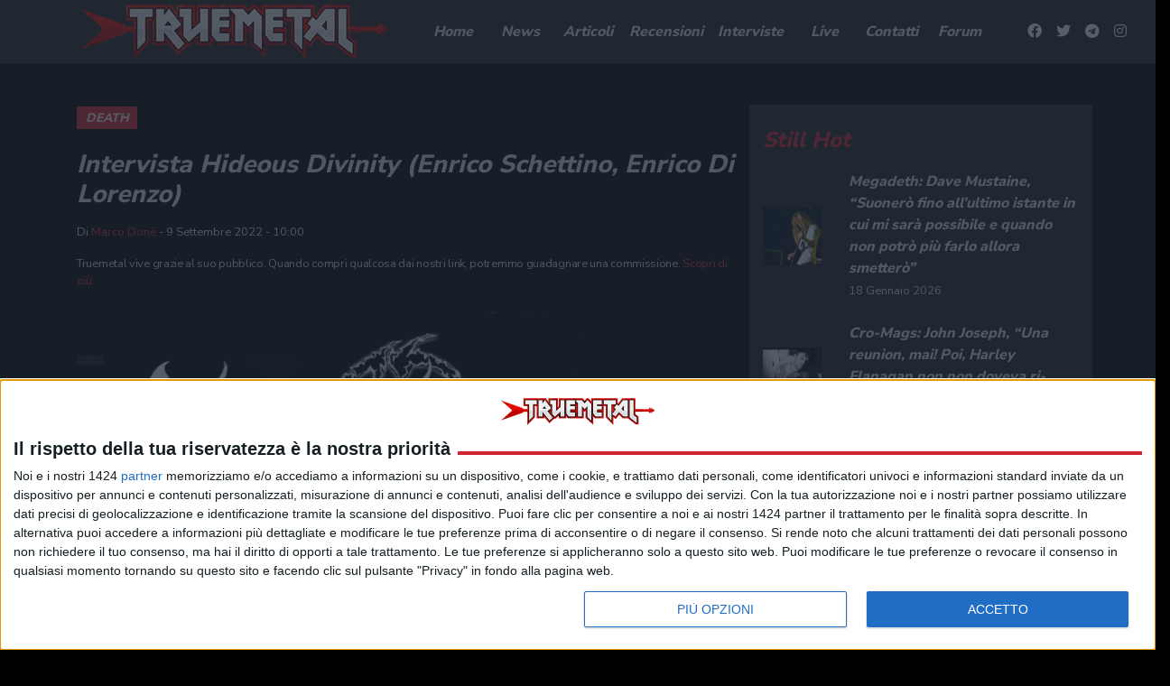

--- FILE ---
content_type: text/html; charset=UTF-8
request_url: https://www.truemetal.it/heavy-metal-news/intervista-hideous-divinity-enrico-schettino-enrico-di-lorenzo-1098466
body_size: 37251
content:
<!doctype html>
<html lang="it-IT">
<head>
	<meta charset="UTF-8">
	<meta name="viewport" content="width=device-width, initial-scale=1, shrink-to-fit=no">
	<link rel="profile" href="https://gmpg.org/xfn/11">

    <!--link rel="preload" href="https://www.truemetal.it/wp-content/themes/truemetal/assets/node_modules/slick-carousel/slick/fonts/slick.woff" as="font" type="font/woff" crossorigin="anonymous"-->

	<link rel="preload" href="https://www.truemetal.it/wp-content/themes/truemetal/assets/img/preloader.svg" as="image" type="image/svg+xml">

    <link rel="apple-touch-icon" sizes="180x180" href="https://www.truemetal.it/wp-content/themes/truemetal/assets/img/favicons/apple-touch-icon.png">
    <link rel="icon" type="image/png" sizes="32x32" href="https://www.truemetal.it/wp-content/themes/truemetal/assets/img/favicons/favicon-32x32.png">
    <link rel="icon" type="image/png" sizes="16x16" href="https://www.truemetal.it/wp-content/themes/truemetal/assets/img/favicons/favicon-16x16.png">
    <link rel="manifest" href="https://www.truemetal.it/wp-content/themes/truemetal/assets/img/favicons/site.webmanifest">
    <link rel="mask-icon" href="https://www.truemetal.it/wp-content/themes/truemetal/assets/img/favicons/safari-pinned-tab.svg" color="#000000">
    <meta name="msapplication-TileColor" content="#000000">
    <meta name="theme-color" content="#000000">


	<meta name='robots' content='index, follow, max-image-preview:large, max-snippet:-1, max-video-preview:-1' />

	<!-- This site is optimized with the Yoast SEO plugin v26.7 - https://yoast.com/wordpress/plugins/seo/ -->
	<title>Intervista Hideous Divinity (Enrico Schettino, Enrico Di Lorenzo) - truemetal.it</title>
	<meta name="description" content="Intervista a Enrico Schettino ed Enrico Di Lorenzo, rispettivamente chitarrista e cantante degli Hideous Divinity" />
	<link rel="canonical" href="https://www.truemetal.it/heavy-metal-news/intervista-hideous-divinity-enrico-schettino-enrico-di-lorenzo-1098466" />
	<meta property="og:locale" content="it_IT" />
	<meta property="og:type" content="article" />
	<meta property="og:title" content="Intervista Hideous Divinity (Enrico Schettino, Enrico Di Lorenzo) - truemetal.it" />
	<meta property="og:description" content="Intervista a Enrico Schettino ed Enrico Di Lorenzo, rispettivamente chitarrista e cantante degli Hideous Divinity" />
	<meta property="og:url" content="https://www.truemetal.it/heavy-metal-news/intervista-hideous-divinity-enrico-schettino-enrico-di-lorenzo-1098466" />
	<meta property="og:site_name" content="True Metal" />
	<meta property="article:publisher" content="https://www.facebook.com/truemetal.it/" />
	<meta property="article:published_time" content="2022-09-09T08:00:15+00:00" />
	<meta property="og:image" content="https://www.truemetal.it/wp-content/uploads/2022/09/Hideous-Divinity.jpg" />
	<meta property="og:image:width" content="1980" />
	<meta property="og:image:height" content="1642" />
	<meta property="og:image:type" content="image/jpeg" />
	<meta name="author" content="Marco Donè" />
	<meta name="twitter:card" content="summary_large_image" />
	<meta name="twitter:creator" content="@truemetalonline" />
	<meta name="twitter:site" content="@truemetalonline" />
	<meta name="twitter:label1" content="Scritto da" />
	<meta name="twitter:data1" content="Marco Donè" />
	<meta name="twitter:label2" content="Tempo di lettura stimato" />
	<meta name="twitter:data2" content="38 minuti" />
	<script type="application/ld+json" class="yoast-schema-graph">{"@context":"https://schema.org","@graph":[{"@type":"Article","@id":"https://www.truemetal.it/heavy-metal-news/intervista-hideous-divinity-enrico-schettino-enrico-di-lorenzo-1098466#article","isPartOf":{"@id":"https://www.truemetal.it/heavy-metal-news/intervista-hideous-divinity-enrico-schettino-enrico-di-lorenzo-1098466"},"author":{"name":"Marco Donè","@id":"https://www.truemetal.it/#/schema/person/82315791af299df96cf166ebe6317b60"},"headline":"Intervista Hideous Divinity (Enrico Schettino, Enrico Di Lorenzo)","datePublished":"2022-09-09T08:00:15+00:00","mainEntityOfPage":{"@id":"https://www.truemetal.it/heavy-metal-news/intervista-hideous-divinity-enrico-schettino-enrico-di-lorenzo-1098466"},"wordCount":6982,"image":{"@id":"https://www.truemetal.it/heavy-metal-news/intervista-hideous-divinity-enrico-schettino-enrico-di-lorenzo-1098466#primaryimage"},"thumbnailUrl":"https://www.truemetal.it/wp-content/uploads/2022/09/Hideous-Divinity.jpg","keywords":["Hideous Divinity","Interviste","Still Hot"],"articleSection":["heavy metal news"],"inLanguage":"it-IT"},{"@type":"WebPage","@id":"https://www.truemetal.it/heavy-metal-news/intervista-hideous-divinity-enrico-schettino-enrico-di-lorenzo-1098466","url":"https://www.truemetal.it/heavy-metal-news/intervista-hideous-divinity-enrico-schettino-enrico-di-lorenzo-1098466","name":"Intervista Hideous Divinity (Enrico Schettino, Enrico Di Lorenzo) - truemetal.it","isPartOf":{"@id":"https://www.truemetal.it/#website"},"primaryImageOfPage":{"@id":"https://www.truemetal.it/heavy-metal-news/intervista-hideous-divinity-enrico-schettino-enrico-di-lorenzo-1098466#primaryimage"},"image":{"@id":"https://www.truemetal.it/heavy-metal-news/intervista-hideous-divinity-enrico-schettino-enrico-di-lorenzo-1098466#primaryimage"},"thumbnailUrl":"https://www.truemetal.it/wp-content/uploads/2022/09/Hideous-Divinity.jpg","datePublished":"2022-09-09T08:00:15+00:00","author":{"@id":"https://www.truemetal.it/#/schema/person/82315791af299df96cf166ebe6317b60"},"description":"Intervista a Enrico Schettino ed Enrico Di Lorenzo, rispettivamente chitarrista e cantante degli Hideous Divinity","breadcrumb":{"@id":"https://www.truemetal.it/heavy-metal-news/intervista-hideous-divinity-enrico-schettino-enrico-di-lorenzo-1098466#breadcrumb"},"inLanguage":"it-IT","potentialAction":[{"@type":"ReadAction","target":["https://www.truemetal.it/heavy-metal-news/intervista-hideous-divinity-enrico-schettino-enrico-di-lorenzo-1098466"]}]},{"@type":"ImageObject","inLanguage":"it-IT","@id":"https://www.truemetal.it/heavy-metal-news/intervista-hideous-divinity-enrico-schettino-enrico-di-lorenzo-1098466#primaryimage","url":"https://www.truemetal.it/wp-content/uploads/2022/09/Hideous-Divinity.jpg","contentUrl":"https://www.truemetal.it/wp-content/uploads/2022/09/Hideous-Divinity.jpg","width":1980,"height":1642},{"@type":"BreadcrumbList","@id":"https://www.truemetal.it/heavy-metal-news/intervista-hideous-divinity-enrico-schettino-enrico-di-lorenzo-1098466#breadcrumb","itemListElement":[{"@type":"ListItem","position":1,"name":"Home","item":"https://www.truemetal.it/"},{"@type":"ListItem","position":2,"name":"Intervista Hideous Divinity (Enrico Schettino, Enrico Di Lorenzo)"}]},{"@type":"WebSite","@id":"https://www.truemetal.it/#website","url":"https://www.truemetal.it/","name":"True Metal","description":"The Heavy Metal Online","potentialAction":[{"@type":"SearchAction","target":{"@type":"EntryPoint","urlTemplate":"https://www.truemetal.it/?s={search_term_string}"},"query-input":{"@type":"PropertyValueSpecification","valueRequired":true,"valueName":"search_term_string"}}],"inLanguage":"it-IT"},{"@type":"Person","@id":"https://www.truemetal.it/#/schema/person/82315791af299df96cf166ebe6317b60","name":"Marco Donè","image":{"@type":"ImageObject","inLanguage":"it-IT","@id":"https://www.truemetal.it/#/schema/person/image/","url":"https://secure.gravatar.com/avatar/b63fb6bf1b41f37913f0544acd6bd0608e40ab0d84216a9c4ea88fb8f913fe37?s=96&d=mm&r=g","contentUrl":"https://secure.gravatar.com/avatar/b63fb6bf1b41f37913f0544acd6bd0608e40ab0d84216a9c4ea88fb8f913fe37?s=96&d=mm&r=g","caption":"Marco Donè"},"url":"https://www.truemetal.it/author/into-eternity"}]}</script>
	<!-- / Yoast SEO plugin. -->


<link rel='dns-prefetch' href='//fonts.googleapis.com' />
<link rel='dns-prefetch' href='//cdnjs.cloudflare.com' />
<link rel="alternate" type="application/rss+xml" title="True Metal &raquo; Feed" href="https://www.truemetal.it/feed" />
<link rel="alternate" type="application/rss+xml" title="True Metal &raquo; Feed dei commenti" href="https://www.truemetal.it/comments/feed" />
<link rel="alternate" title="oEmbed (JSON)" type="application/json+oembed" href="https://www.truemetal.it/wp-json/oembed/1.0/embed?url=https%3A%2F%2Fwww.truemetal.it%2Fheavy-metal-news%2Fintervista-hideous-divinity-enrico-schettino-enrico-di-lorenzo-1098466" />
<link rel="alternate" title="oEmbed (XML)" type="text/xml+oembed" href="https://www.truemetal.it/wp-json/oembed/1.0/embed?url=https%3A%2F%2Fwww.truemetal.it%2Fheavy-metal-news%2Fintervista-hideous-divinity-enrico-schettino-enrico-di-lorenzo-1098466&#038;format=xml" />
		<!-- This site uses the Google Analytics by ExactMetrics plugin v8.6.1 - Using Analytics tracking - https://www.exactmetrics.com/ -->
		<!-- Note: ExactMetrics is not currently configured on this site. The site owner needs to authenticate with Google Analytics in the ExactMetrics settings panel. -->
					<!-- No tracking code set -->
				<!-- / Google Analytics by ExactMetrics -->
		<style id='wp-img-auto-sizes-contain-inline-css' type='text/css'>
img:is([sizes=auto i],[sizes^="auto," i]){contain-intrinsic-size:3000px 1500px}
/*# sourceURL=wp-img-auto-sizes-contain-inline-css */
</style>
<style id='wp-block-library-inline-css' type='text/css'>
:root{--wp-block-synced-color:#7a00df;--wp-block-synced-color--rgb:122,0,223;--wp-bound-block-color:var(--wp-block-synced-color);--wp-editor-canvas-background:#ddd;--wp-admin-theme-color:#007cba;--wp-admin-theme-color--rgb:0,124,186;--wp-admin-theme-color-darker-10:#006ba1;--wp-admin-theme-color-darker-10--rgb:0,107,160.5;--wp-admin-theme-color-darker-20:#005a87;--wp-admin-theme-color-darker-20--rgb:0,90,135;--wp-admin-border-width-focus:2px}@media (min-resolution:192dpi){:root{--wp-admin-border-width-focus:1.5px}}.wp-element-button{cursor:pointer}:root .has-very-light-gray-background-color{background-color:#eee}:root .has-very-dark-gray-background-color{background-color:#313131}:root .has-very-light-gray-color{color:#eee}:root .has-very-dark-gray-color{color:#313131}:root .has-vivid-green-cyan-to-vivid-cyan-blue-gradient-background{background:linear-gradient(135deg,#00d084,#0693e3)}:root .has-purple-crush-gradient-background{background:linear-gradient(135deg,#34e2e4,#4721fb 50%,#ab1dfe)}:root .has-hazy-dawn-gradient-background{background:linear-gradient(135deg,#faaca8,#dad0ec)}:root .has-subdued-olive-gradient-background{background:linear-gradient(135deg,#fafae1,#67a671)}:root .has-atomic-cream-gradient-background{background:linear-gradient(135deg,#fdd79a,#004a59)}:root .has-nightshade-gradient-background{background:linear-gradient(135deg,#330968,#31cdcf)}:root .has-midnight-gradient-background{background:linear-gradient(135deg,#020381,#2874fc)}:root{--wp--preset--font-size--normal:16px;--wp--preset--font-size--huge:42px}.has-regular-font-size{font-size:1em}.has-larger-font-size{font-size:2.625em}.has-normal-font-size{font-size:var(--wp--preset--font-size--normal)}.has-huge-font-size{font-size:var(--wp--preset--font-size--huge)}.has-text-align-center{text-align:center}.has-text-align-left{text-align:left}.has-text-align-right{text-align:right}.has-fit-text{white-space:nowrap!important}#end-resizable-editor-section{display:none}.aligncenter{clear:both}.items-justified-left{justify-content:flex-start}.items-justified-center{justify-content:center}.items-justified-right{justify-content:flex-end}.items-justified-space-between{justify-content:space-between}.screen-reader-text{border:0;clip-path:inset(50%);height:1px;margin:-1px;overflow:hidden;padding:0;position:absolute;width:1px;word-wrap:normal!important}.screen-reader-text:focus{background-color:#ddd;clip-path:none;color:#444;display:block;font-size:1em;height:auto;left:5px;line-height:normal;padding:15px 23px 14px;text-decoration:none;top:5px;width:auto;z-index:100000}html :where(.has-border-color){border-style:solid}html :where([style*=border-top-color]){border-top-style:solid}html :where([style*=border-right-color]){border-right-style:solid}html :where([style*=border-bottom-color]){border-bottom-style:solid}html :where([style*=border-left-color]){border-left-style:solid}html :where([style*=border-width]){border-style:solid}html :where([style*=border-top-width]){border-top-style:solid}html :where([style*=border-right-width]){border-right-style:solid}html :where([style*=border-bottom-width]){border-bottom-style:solid}html :where([style*=border-left-width]){border-left-style:solid}html :where(img[class*=wp-image-]){height:auto;max-width:100%}:where(figure){margin:0 0 1em}html :where(.is-position-sticky){--wp-admin--admin-bar--position-offset:var(--wp-admin--admin-bar--height,0px)}@media screen and (max-width:600px){html :where(.is-position-sticky){--wp-admin--admin-bar--position-offset:0px}}

/*# sourceURL=wp-block-library-inline-css */
</style><style id='global-styles-inline-css' type='text/css'>
:root{--wp--preset--aspect-ratio--square: 1;--wp--preset--aspect-ratio--4-3: 4/3;--wp--preset--aspect-ratio--3-4: 3/4;--wp--preset--aspect-ratio--3-2: 3/2;--wp--preset--aspect-ratio--2-3: 2/3;--wp--preset--aspect-ratio--16-9: 16/9;--wp--preset--aspect-ratio--9-16: 9/16;--wp--preset--color--black: #000000;--wp--preset--color--cyan-bluish-gray: #abb8c3;--wp--preset--color--white: #ffffff;--wp--preset--color--pale-pink: #f78da7;--wp--preset--color--vivid-red: #cf2e2e;--wp--preset--color--luminous-vivid-orange: #ff6900;--wp--preset--color--luminous-vivid-amber: #fcb900;--wp--preset--color--light-green-cyan: #7bdcb5;--wp--preset--color--vivid-green-cyan: #00d084;--wp--preset--color--pale-cyan-blue: #8ed1fc;--wp--preset--color--vivid-cyan-blue: #0693e3;--wp--preset--color--vivid-purple: #9b51e0;--wp--preset--gradient--vivid-cyan-blue-to-vivid-purple: linear-gradient(135deg,rgb(6,147,227) 0%,rgb(155,81,224) 100%);--wp--preset--gradient--light-green-cyan-to-vivid-green-cyan: linear-gradient(135deg,rgb(122,220,180) 0%,rgb(0,208,130) 100%);--wp--preset--gradient--luminous-vivid-amber-to-luminous-vivid-orange: linear-gradient(135deg,rgb(252,185,0) 0%,rgb(255,105,0) 100%);--wp--preset--gradient--luminous-vivid-orange-to-vivid-red: linear-gradient(135deg,rgb(255,105,0) 0%,rgb(207,46,46) 100%);--wp--preset--gradient--very-light-gray-to-cyan-bluish-gray: linear-gradient(135deg,rgb(238,238,238) 0%,rgb(169,184,195) 100%);--wp--preset--gradient--cool-to-warm-spectrum: linear-gradient(135deg,rgb(74,234,220) 0%,rgb(151,120,209) 20%,rgb(207,42,186) 40%,rgb(238,44,130) 60%,rgb(251,105,98) 80%,rgb(254,248,76) 100%);--wp--preset--gradient--blush-light-purple: linear-gradient(135deg,rgb(255,206,236) 0%,rgb(152,150,240) 100%);--wp--preset--gradient--blush-bordeaux: linear-gradient(135deg,rgb(254,205,165) 0%,rgb(254,45,45) 50%,rgb(107,0,62) 100%);--wp--preset--gradient--luminous-dusk: linear-gradient(135deg,rgb(255,203,112) 0%,rgb(199,81,192) 50%,rgb(65,88,208) 100%);--wp--preset--gradient--pale-ocean: linear-gradient(135deg,rgb(255,245,203) 0%,rgb(182,227,212) 50%,rgb(51,167,181) 100%);--wp--preset--gradient--electric-grass: linear-gradient(135deg,rgb(202,248,128) 0%,rgb(113,206,126) 100%);--wp--preset--gradient--midnight: linear-gradient(135deg,rgb(2,3,129) 0%,rgb(40,116,252) 100%);--wp--preset--font-size--small: 13px;--wp--preset--font-size--medium: 20px;--wp--preset--font-size--large: 36px;--wp--preset--font-size--x-large: 42px;--wp--preset--spacing--20: 0.44rem;--wp--preset--spacing--30: 0.67rem;--wp--preset--spacing--40: 1rem;--wp--preset--spacing--50: 1.5rem;--wp--preset--spacing--60: 2.25rem;--wp--preset--spacing--70: 3.38rem;--wp--preset--spacing--80: 5.06rem;--wp--preset--shadow--natural: 6px 6px 9px rgba(0, 0, 0, 0.2);--wp--preset--shadow--deep: 12px 12px 50px rgba(0, 0, 0, 0.4);--wp--preset--shadow--sharp: 6px 6px 0px rgba(0, 0, 0, 0.2);--wp--preset--shadow--outlined: 6px 6px 0px -3px rgb(255, 255, 255), 6px 6px rgb(0, 0, 0);--wp--preset--shadow--crisp: 6px 6px 0px rgb(0, 0, 0);}:where(.is-layout-flex){gap: 0.5em;}:where(.is-layout-grid){gap: 0.5em;}body .is-layout-flex{display: flex;}.is-layout-flex{flex-wrap: wrap;align-items: center;}.is-layout-flex > :is(*, div){margin: 0;}body .is-layout-grid{display: grid;}.is-layout-grid > :is(*, div){margin: 0;}:where(.wp-block-columns.is-layout-flex){gap: 2em;}:where(.wp-block-columns.is-layout-grid){gap: 2em;}:where(.wp-block-post-template.is-layout-flex){gap: 1.25em;}:where(.wp-block-post-template.is-layout-grid){gap: 1.25em;}.has-black-color{color: var(--wp--preset--color--black) !important;}.has-cyan-bluish-gray-color{color: var(--wp--preset--color--cyan-bluish-gray) !important;}.has-white-color{color: var(--wp--preset--color--white) !important;}.has-pale-pink-color{color: var(--wp--preset--color--pale-pink) !important;}.has-vivid-red-color{color: var(--wp--preset--color--vivid-red) !important;}.has-luminous-vivid-orange-color{color: var(--wp--preset--color--luminous-vivid-orange) !important;}.has-luminous-vivid-amber-color{color: var(--wp--preset--color--luminous-vivid-amber) !important;}.has-light-green-cyan-color{color: var(--wp--preset--color--light-green-cyan) !important;}.has-vivid-green-cyan-color{color: var(--wp--preset--color--vivid-green-cyan) !important;}.has-pale-cyan-blue-color{color: var(--wp--preset--color--pale-cyan-blue) !important;}.has-vivid-cyan-blue-color{color: var(--wp--preset--color--vivid-cyan-blue) !important;}.has-vivid-purple-color{color: var(--wp--preset--color--vivid-purple) !important;}.has-black-background-color{background-color: var(--wp--preset--color--black) !important;}.has-cyan-bluish-gray-background-color{background-color: var(--wp--preset--color--cyan-bluish-gray) !important;}.has-white-background-color{background-color: var(--wp--preset--color--white) !important;}.has-pale-pink-background-color{background-color: var(--wp--preset--color--pale-pink) !important;}.has-vivid-red-background-color{background-color: var(--wp--preset--color--vivid-red) !important;}.has-luminous-vivid-orange-background-color{background-color: var(--wp--preset--color--luminous-vivid-orange) !important;}.has-luminous-vivid-amber-background-color{background-color: var(--wp--preset--color--luminous-vivid-amber) !important;}.has-light-green-cyan-background-color{background-color: var(--wp--preset--color--light-green-cyan) !important;}.has-vivid-green-cyan-background-color{background-color: var(--wp--preset--color--vivid-green-cyan) !important;}.has-pale-cyan-blue-background-color{background-color: var(--wp--preset--color--pale-cyan-blue) !important;}.has-vivid-cyan-blue-background-color{background-color: var(--wp--preset--color--vivid-cyan-blue) !important;}.has-vivid-purple-background-color{background-color: var(--wp--preset--color--vivid-purple) !important;}.has-black-border-color{border-color: var(--wp--preset--color--black) !important;}.has-cyan-bluish-gray-border-color{border-color: var(--wp--preset--color--cyan-bluish-gray) !important;}.has-white-border-color{border-color: var(--wp--preset--color--white) !important;}.has-pale-pink-border-color{border-color: var(--wp--preset--color--pale-pink) !important;}.has-vivid-red-border-color{border-color: var(--wp--preset--color--vivid-red) !important;}.has-luminous-vivid-orange-border-color{border-color: var(--wp--preset--color--luminous-vivid-orange) !important;}.has-luminous-vivid-amber-border-color{border-color: var(--wp--preset--color--luminous-vivid-amber) !important;}.has-light-green-cyan-border-color{border-color: var(--wp--preset--color--light-green-cyan) !important;}.has-vivid-green-cyan-border-color{border-color: var(--wp--preset--color--vivid-green-cyan) !important;}.has-pale-cyan-blue-border-color{border-color: var(--wp--preset--color--pale-cyan-blue) !important;}.has-vivid-cyan-blue-border-color{border-color: var(--wp--preset--color--vivid-cyan-blue) !important;}.has-vivid-purple-border-color{border-color: var(--wp--preset--color--vivid-purple) !important;}.has-vivid-cyan-blue-to-vivid-purple-gradient-background{background: var(--wp--preset--gradient--vivid-cyan-blue-to-vivid-purple) !important;}.has-light-green-cyan-to-vivid-green-cyan-gradient-background{background: var(--wp--preset--gradient--light-green-cyan-to-vivid-green-cyan) !important;}.has-luminous-vivid-amber-to-luminous-vivid-orange-gradient-background{background: var(--wp--preset--gradient--luminous-vivid-amber-to-luminous-vivid-orange) !important;}.has-luminous-vivid-orange-to-vivid-red-gradient-background{background: var(--wp--preset--gradient--luminous-vivid-orange-to-vivid-red) !important;}.has-very-light-gray-to-cyan-bluish-gray-gradient-background{background: var(--wp--preset--gradient--very-light-gray-to-cyan-bluish-gray) !important;}.has-cool-to-warm-spectrum-gradient-background{background: var(--wp--preset--gradient--cool-to-warm-spectrum) !important;}.has-blush-light-purple-gradient-background{background: var(--wp--preset--gradient--blush-light-purple) !important;}.has-blush-bordeaux-gradient-background{background: var(--wp--preset--gradient--blush-bordeaux) !important;}.has-luminous-dusk-gradient-background{background: var(--wp--preset--gradient--luminous-dusk) !important;}.has-pale-ocean-gradient-background{background: var(--wp--preset--gradient--pale-ocean) !important;}.has-electric-grass-gradient-background{background: var(--wp--preset--gradient--electric-grass) !important;}.has-midnight-gradient-background{background: var(--wp--preset--gradient--midnight) !important;}.has-small-font-size{font-size: var(--wp--preset--font-size--small) !important;}.has-medium-font-size{font-size: var(--wp--preset--font-size--medium) !important;}.has-large-font-size{font-size: var(--wp--preset--font-size--large) !important;}.has-x-large-font-size{font-size: var(--wp--preset--font-size--x-large) !important;}
/*# sourceURL=global-styles-inline-css */
</style>

<style id='classic-theme-styles-inline-css' type='text/css'>
/*! This file is auto-generated */
.wp-block-button__link{color:#fff;background-color:#32373c;border-radius:9999px;box-shadow:none;text-decoration:none;padding:calc(.667em + 2px) calc(1.333em + 2px);font-size:1.125em}.wp-block-file__button{background:#32373c;color:#fff;text-decoration:none}
/*# sourceURL=/wp-includes/css/classic-themes.min.css */
</style>
<link rel='stylesheet' id='css-reset-css' href='https://www.truemetal.it/wp-content/themes/truemetal/assets/css/reset.css?ver=6.9' type='text/css' media='all' />
<link rel='stylesheet' id='bootstrap-css' href='https://www.truemetal.it/wp-content/themes/truemetal/assets/node_modules/bootstrap/dist/css/bootstrap.min.css?ver=6.9' type='text/css' media='all' />
<link rel='stylesheet' id='google-fonts-css' href='https://fonts.googleapis.com/css?family=Nunito+Sans%3A400%2C800&#038;display=swap&#038;ver=6.9' type='text/css' media='all' />
<link rel='stylesheet' id='leaflet-style-css' href='https://www.truemetal.it/wp-content/themes/truemetal/assets/node_modules/leaflet/dist/leaflet.css?ver=6.9' type='text/css' media='all' />
<link rel='stylesheet' id='mmenu-css' href='https://www.truemetal.it/wp-content/themes/truemetal/assets/node_modules/mmenu-js/dist/mmenu.css' type='text/css' media='all' />
<link rel='stylesheet' id='mburger-css' href='https://www.truemetal.it/wp-content/themes/truemetal/assets/node_modules/mburger-css/dist/mburger.css' type='text/css' media='all' />
<link rel='stylesheet' id='lightgallery-css' href='https://www.truemetal.it/wp-content/themes/truemetal/assets/node_modules/lightgallery/dist/css/lightgallery.min.css?ver=6.9' type='text/css' media='all' />
<link rel='stylesheet' id='select2-style-css' href='https://www.truemetal.it/wp-content/themes/truemetal/assets/node_modules/select2/dist/css/select2.min.css?ver=6.9' type='text/css' media='all' />
<link rel='stylesheet' id='font-awesome-css' href='https://cdnjs.cloudflare.com/ajax/libs/font-awesome/5.11.2/css/all.min.css?ver=6.9' type='text/css' media='all' />
<link rel='stylesheet' id='slick-css' href='https://www.truemetal.it/wp-content/themes/truemetal/assets/node_modules/slick-carousel/slick/slick.css?ver=6.9' type='text/css' media='all' />
<link rel='stylesheet' id='slick-theme-css' href='https://www.truemetal.it/wp-content/themes/truemetal/assets/node_modules/slick-carousel/slick/slick-theme.css?ver=6.9' type='text/css' media='all' />
<link rel='stylesheet' id='main-style-css' href='https://www.truemetal.it/wp-content/themes/truemetal/style.css?ver=1648651544' type='text/css' media='all' />
<link rel='stylesheet' id='extra-style-css' href='https://www.truemetal.it/wp-content/themes/truemetal/assets/css/extra.css?ver=1588578230' type='text/css' media='all' />
<script type="text/javascript" src="https://www.truemetal.it/wp-content/plugins/stop-user-enumeration/frontend/js/frontend.js?ver=1.7" id="stop-user-enumeration-js" defer="defer" data-wp-strategy="defer"></script>
<script type="text/javascript" src="https://www.truemetal.it/wp-includes/js/jquery/jquery.min.js?ver=3.7.1" id="jquery-core-js"></script>
<script type="text/javascript" src="https://www.truemetal.it/wp-includes/js/jquery/jquery-migrate.min.js?ver=3.4.1" id="jquery-migrate-js"></script>
<script type="text/javascript" src="https://www.truemetal.it/wp-content/themes/truemetal/assets/js/scroll.js?ver=1569311538" id="scroll-script-js"></script>
<script type="text/javascript" src="https://www.truemetal.it/wp-content/themes/truemetal/assets/js/infinite_single.js?ver=1750325594" id="infinite-single-js-js" async></script>
<link rel="https://api.w.org/" href="https://www.truemetal.it/wp-json/" /><link rel="alternate" title="JSON" type="application/json" href="https://www.truemetal.it/wp-json/wp/v2/posts/1098466" /><link rel="EditURI" type="application/rsd+xml" title="RSD" href="https://www.truemetal.it/xmlrpc.php?rsd" />
<meta name="generator" content="WordPress 6.9" />
<link rel='shortlink' href='https://www.truemetal.it/?p=1098466' />
<!-- edinet_head_tags --><style type="text/css" id="custom-background-css">
body.custom-background { background-color: #000000; }
</style>
	
	<!--link rel="stylesheet" href="https://www.truemetal.it/wp-content/themes/truemetal/modifiche.css" /-->

	<style>


		body.scrolling.admin-bar .header_wrapper {

			top:32px;
		}


	</style>

	            <script type="application/ld+json">
            {
              "@context": "https://schema.org",
              "@type": "NewsArticle",
              
              "headline": "Intervista Hideous Divinity (Enrico Schettino, Enrico Di Lorenzo)",
              "image": [
                "https://www.truemetal.it/wp-content/uploads/2022/09/Hideous-Divinity.jpg"
            ],
              "datePublished": "2022-09-09T10:00:15+02:00",
              "dateModified": "2022-09-09T03:54:16+02:00",
              "author": {
                "@type": "Person",
                "name": "Marco Donè"
              },
               "publisher": {
                "@type": "Organization",
                "name": "Truemetal.it",
                "logo": {
                    "@type": "ImageObject",
                  "url": "/wp-content/uploads/2020/02/trumetal-logo.png"
                }
              },
              "description": "Durante il Summer Metal 2022, festival che si è tenuto il 5-6-7 agosto, a Lonca [&hellip;]"
            }
            </script>
            	<script>

		var disqus_shortname = 'truemetalit';




	</script>
		
	<style>

		.publisher-anchor-color:link,
		.publisher-anchor-color:visited,
		.publisher-anchor-color:hover,
		.publisher-anchor-color:focus,
		.publisher-anchor-color:active {

			color:var(--red);

		}


	</style>

            <script src="https://polyfill.io/v2/polyfill.min.js?features=IntersectionObserver"></script>
    
    <!-- Google Tag Manager -->
    <script>(function(w,d,s,l,i){w[l]=w[l]||[];w[l].push({'gtm.start':
                new Date().getTime(),event:'gtm.js'});var f=d.getElementsByTagName(s)[0],
            j=d.createElement(s),dl=l!='dataLayer'?'&l='+l:'';j.async=true;j.src=
            'https://www.googletagmanager.com/gtm.js?id='+i+dl;f.parentNode.insertBefore(j,f);
        })(window,document,'script','dataLayer','GTM-KQ9CG98');</script>
    <!-- End Google Tag Manager -->




    <script>



        // global vars used in scripts

        var _themeUrl='https://www.truemetal.it/wp-content/themes/truemetal';


    </script>

    <!-- ADS:  -->

    




        <!-- Quantcast Choice. Consent Manager Tag v2.0 (for TCF 2.0) -->
    <script type="text/javascript" async=true>
        (function() {
            var host = window.location.hostname;
            var element = document.createElement('script');
            var firstScript = document.getElementsByTagName('script')[0];
            var url = 'https://cmp.inmobi.com'
                .concat('/choice/', 'E5MCtKfu38eQ3', '/', host, '/choice.js?tag_version=V2&cb=1234');
            var uspTries = 0;
            var uspTriesLimit = 3;
            element.async = true;
            element.type = 'text/javascript';
            element.src = url;

            firstScript.parentNode.insertBefore(element, firstScript);

            function makeStub() {
                var TCF_LOCATOR_NAME = '__tcfapiLocator';
                var queue = [];
                var win = window;
                var cmpFrame;

                function addFrame() {
                    var doc = win.document;
                    var otherCMP = !!(win.frames[TCF_LOCATOR_NAME]);

                    if (!otherCMP) {
                        if (doc.body) {
                            var iframe = doc.createElement('iframe');

                            iframe.style.cssText = 'display:none';
                            iframe.name = TCF_LOCATOR_NAME;
                            doc.body.appendChild(iframe);
                        } else {
                            setTimeout(addFrame, 5);
                        }
                    }
                    return !otherCMP;
                }

                function tcfAPIHandler() {
                    var gdprApplies;
                    var args = arguments;

                    if (!args.length) {
                        return queue;
                    } else if (args[0] === 'setGdprApplies') {
                        if (
                            args.length > 3 &&
                            args[2] === 2 &&
                            typeof args[3] === 'boolean'
                        ) {
                            gdprApplies = args[3];
                            if (typeof args[2] === 'function') {
                                args[2]('set', true);
                            }
                        }
                    } else if (args[0] === 'ping') {
                        var retr = {
                            gdprApplies: gdprApplies,
                            cmpLoaded: false,
                            cmpStatus: 'stub'
                        };

                        if (typeof args[2] === 'function') {
                            args[2](retr);
                        }
                    } else {
                        if(args[0] === 'init' && typeof args[3] === 'object') {
                            args[3] = Object.assign(args[3], { tag_version: 'V2' });
                        }
                        queue.push(args);
                    }
                }

                function postMessageEventHandler(event) {
                    var msgIsString = typeof event.data === 'string';
                    var json = {};

                    try {
                        if (msgIsString) {
                            json = JSON.parse(event.data);
                        } else {
                            json = event.data;
                        }
                    } catch (ignore) {}

                    var payload = json.__tcfapiCall;

                    if (payload) {
                        window.__tcfapi(
                            payload.command,
                            payload.version,
                            function(retValue, success) {
                                var returnMsg = {
                                    __tcfapiReturn: {
                                        returnValue: retValue,
                                        success: success,
                                        callId: payload.callId
                                    }
                                };
                                if (msgIsString) {
                                    returnMsg = JSON.stringify(returnMsg);
                                }
                                if (event && event.source && event.source.postMessage) {
                                    event.source.postMessage(returnMsg, '*');
                                }
                            },
                            payload.parameter
                        );
                    }
                }

                while (win) {
                    try {
                        if (win.frames[TCF_LOCATOR_NAME]) {
                            cmpFrame = win;
                            break;
                        }
                    } catch (ignore) {}

                    if (win === window.top) {
                        break;
                    }
                    win = win.parent;
                }
                if (!cmpFrame) {
                    addFrame();
                    win.__tcfapi = tcfAPIHandler;
                    win.addEventListener('message', postMessageEventHandler, false);
                }
            };

            makeStub();

            var uspStubFunction = function() {
                var arg = arguments;
                if (typeof window.__uspapi !== uspStubFunction) {
                    setTimeout(function() {
                        if (typeof window.__uspapi !== 'undefined') {
                            window.__uspapi.apply(window.__uspapi, arg);
                        }
                    }, 500);
                }
            };

            var checkIfUspIsReady = function() {
                uspTries++;
                if (window.__uspapi === uspStubFunction && uspTries < uspTriesLimit) {
                    console.warn('USP is not accessible');
                } else {
                    clearInterval(uspInterval);
                }
            };

            if (typeof window.__uspapi === 'undefined') {
                window.__uspapi = uspStubFunction;
                var uspInterval = setInterval(checkIfUspIsReady, 6000);
            }
        })();
    </script>
    <!-- End Quantcast Choice. Consent Manager Tag v2.0 (for TCF 2.0) -->
    <script>
        // register the addEventListener at the beginning of your page load
        // after the CMP JS as been loaded
        __tcfapi('addEventListener', 2, function(tcData, success) {
            if (success && tcData.gdprApplies) {
                if (tcData.eventStatus === 'tcloaded') {
                    // we have consent, get the tcData string and do the ad request
                    if (typeof googletag !== 'undefined') googletag.pubads().refresh(); // start Google request!!!!
                    console.log('Debug: tcloaded');
                } else if (tcData.eventStatus === 'useractioncomplete') {
                    // use just gave consent, get the tcdata string and do the ad
                    // ad request
                    if (typeof googletag !== 'undefined') googletag.pubads().refresh(); // start Google request!!!!
                    console.log('Debug: usercationcomplete');
                } else {
                    console.log('Debug: tcData.eventStatus: ', tcData.eventStatus);
                }
            }
        })
    </script>

    <script async src="https://securepubads.g.doubleclick.net/tag/js/gpt.js"></script>
    <script>
        window.googletag = window.googletag || {cmd: []};
        // controllo dsk o mob
        if(screen.availWidth >= 1200){
            googletag.cmd.push(function() {
                if(screen.availWidth >= 1600){
                    googletag.defineSlot('/21737146126/TRMT-GA-DSK-ALL--Sticky', [160, 600], 'div-gpt-ad-1601561202471-0').addService(googletag.pubads());
                }
                googletag.defineSlot('/21737146126/trmt-ga-dsk-all-billboard_atf', [[468, 60], [728, 90], 'fluid', [970, 90], [970, 250]], 'div-gpt-ad-1601451144709-0').addService(googletag.pubads());
                googletag.defineSlot('/21737146126/trmt-ga-dsk-all-box_atf', ['fluid', [300, 100], [300, 250], [234, 60], [200, 200], [250, 250], [300, 600]], 'div-gpt-ad-1601556020979-0').addService(googletag.pubads());
                googletag.defineSlot('/21737146126/trmt-ga-dsk-all-box_btf', [[300, 100], [300, 250], 'fluid', [250, 250], [234, 60], [200, 200]], 'div-gpt-ad-1601556093243-0').addService(googletag.pubads());
                googletag.pubads().enableSingleRequest();
                googletag.pubads().collapseEmptyDivs();
                googletag.pubads().setCentering(true);
                googletag.pubads().disableInitialLoad();
                googletag.enableServices();
            });
        } else {
            googletag.cmd.push(function() {
                googletag.defineSlot('/21737146126/trmt-ga-mob-all-topbox', [[300, 100], [300, 250], [234, 60], [200, 200], [320, 50], 'fluid', [250, 250]], 'div-gpt-ad-1601451063559-0').addService(googletag.pubads());
                googletag.defineSlot('/21737146126/trmt-ga-mob-all-box_btf', [[200, 200], 'fluid', [320, 50], [250, 250], [300, 250], [234, 60], [300, 100]], 'div-gpt-ad-1601556168553-0').addService(googletag.pubads());
                googletag.defineSlot('/21737146126/trmt-ga-mob-all-box_btf_a', [[300, 250], 'fluid', [250, 250], [320, 50], [200, 200], [234, 60], [300, 100]], 'div-gpt-ad-1601556218717-0').addService(googletag.pubads());
                googletag.defineSlot('/21737146126/TRMT-GA-MOB-ALL-Mini_Billboard', [[300, 100], [300, 50], [320, 100], 'fluid', [320, 50]], 'div-gpt-ad-1601561367656-0').addService(googletag.pubads());
                googletag.pubads().enableSingleRequest();
                googletag.pubads().collapseEmptyDivs();
                googletag.pubads().setCentering(true);
                googletag.pubads().disableInitialLoad();
                googletag.enableServices();
            });
        }

    </script>







    <style>
        body#MM_mcJS_HTML5_LIQUID_SKIN_TheBody {

            background-position: center 70px !important;

        }

        body#MM_mcJS_HTML5_LIQUID_SKIN_TheBody #NEW_EB_DIV {

            display:none !important;
        }

        body#MM_mcJS_HTML5_LIQUID_SKIN_TheBody .container.site_main_content
        {
            padding-top:90px;
        }

    </style>




</head>

<body class="wp-singular post-template-default single single-post postid-1098466 single-format-standard custom-background wp-theme-truemetal lang-it">
<!-- Google Tag Manager (noscript) -->
<noscript><iframe src="https://www.googletagmanager.com/ns.html?id=GTM-KQ9CG98"
                  height="0" width="0" style="display:none;visibility:hidden"></iframe></noscript>
<!-- End Google Tag Manager (noscript) -->
<!-- body ads sidebar -->
<!-- EDINET GOOGLE AD WIDGET google_ad.php -->

<!-- Mini Billboard mobile -->

    <div class="edinet_google_adv edinet_google_adv_mini-billboard-mobile" style="max-width: 320px; max-height: 100px;position:fixed;bottom:0;z-index:9999;">
    <!-- /21737146126/TRMT-GA-MOB-ALL-Mini_Billboard -->
    <div id="div-gpt-ad-1601561367656-0">
        <script>
            googletag.cmd.push(function() { googletag.display('div-gpt-ad-1601561367656-0'); });
        </script>
    </div>

</div>

<!-- FINE EDINET GOOGLE AD WIDGET -->
<!-- EDINET GOOGLE AD WIDGET google_ad.php -->

<!-- Desktop sticky -->

    <div class="edinet_google_adv edinet_google_adv_desktop-sticky" style="width: 160px; height: 600px; position: fixed; right: 0; z-index: 9999;">
    <!-- /21737146126/TRMT-GA-DSK-ALL--Sticky -->
    <div id="div-gpt-ad-1601561202471-0">
        <script>
            googletag.cmd.push(function() { googletag.display('div-gpt-ad-1601561202471-0'); });
        </script>
    </div>

</div>

<!-- FINE EDINET GOOGLE AD WIDGET -->
<!-- end body ads sidebar -->
<div id="page">
    <div id="fb-root"></div>
        <header class="navbar navbar-expand navbar-dark sticky-top mh-head">
            <div class="container">
                <div class="col-1 d-lg-none">
                    <span class="mh-btns-left">
                        <a href="#edinet_full_menu" class="fa fa-bars"></a>
				    </span>
                </div>
                <a class="navbar-brand col-7 col-md-8 col-lg-3 col-xl-4 mx-auto" href="/" title="Torna in Homepage">
                    <img title="True Metal" src="/wp-content/uploads/2020/02/trumetal-logo.png" />
                </a>
                <div class="d-none d-lg-block col-lg-7">
                    <!-- main menu -->
                    <nav id="edinet_site_menu" class="edinet_site_menu"><ul id="menu-main-menu" class="menu"><li id="menu-item-903053" class="menu-item menu-item-type-post_type menu-item-object-page menu-item-home menu-item-903053"><a href="https://www.truemetal.it/">Home</a></li>
<li id="menu-item-903052" class="menu-item menu-item-type-post_type menu-item-object-page current_page_parent menu-item-903052"><a href="https://www.truemetal.it/news-heavy-metal">News</a></li>
<li id="menu-item-1000396" class="menu-item menu-item-type-custom menu-item-object-custom menu-item-1000396"><a href="/articoli">Articoli</a></li>
<li id="menu-item-903055" class="menu-item menu-item-type-custom menu-item-object-custom menu-item-903055"><a href="/recensioni">Recensioni</a></li>
<li id="menu-item-1032291" class="menu-item menu-item-type-custom menu-item-object-custom menu-item-1032291"><a href="/tag/interviste">Interviste</a></li>
<li id="menu-item-1063408" class="menu-item menu-item-type-custom menu-item-object-custom menu-item-1063408"><a href="https://www.truemetal.it/live">Live</a></li>
<li id="menu-item-903059" class="menu-item menu-item-type-post_type menu-item-object-page menu-item-903059"><a href="https://www.truemetal.it/contatti">Contatti</a></li>
<li id="menu-item-1000418" class="menu-item menu-item-type-custom menu-item-object-custom menu-item-1000418"><a href="http://forum.truemetal.it">Forum</a></li>
</ul></nav>                </div>

                <nav id="edinet_full_menu" class="edinet_full_menu"><ul id="menu-main-menu-1" class="menu"><li class="menu-item menu-item-type-post_type menu-item-object-page menu-item-home menu-item-903053"><a href="https://www.truemetal.it/">Home</a></li>
<li class="menu-item menu-item-type-post_type menu-item-object-page current_page_parent menu-item-903052"><a href="https://www.truemetal.it/news-heavy-metal">News</a></li>
<li class="menu-item menu-item-type-custom menu-item-object-custom menu-item-1000396"><a href="/articoli">Articoli</a></li>
<li class="menu-item menu-item-type-custom menu-item-object-custom menu-item-903055"><a href="/recensioni">Recensioni</a></li>
<li class="menu-item menu-item-type-custom menu-item-object-custom menu-item-1032291"><a href="/tag/interviste">Interviste</a></li>
<li class="menu-item menu-item-type-custom menu-item-object-custom menu-item-1063408"><a href="https://www.truemetal.it/live">Live</a></li>
<li class="menu-item menu-item-type-post_type menu-item-object-page menu-item-903059"><a href="https://www.truemetal.it/contatti">Contatti</a></li>
<li class="menu-item menu-item-type-custom menu-item-object-custom menu-item-1000418"><a href="http://forum.truemetal.it">Forum</a></li>
</ul></nav>

                <div class="col-4 col-md-3 col-lg-2 col-xl-1 header_right">
                    <ul>
                        <li class="nav-item">
                            <a class="nav-link p-2" href="http://www.facebook.com/truemetal.it" target="_blank"><i class="fab fa-facebook"></i></a>
                        </li>
                        <li class="nav-item">
                            <a class="nav-link p-2" href="http://twitter.com/truemetalonline" target="_blank"><i class="fab fa-twitter"></i></a>
                        </li>

                        
                            <style>

                                @media all and (max-width: 592px) {

                                    .header_right ul {

                                        position: absolute;
                                        left: -52px;
                                        top: -45px;

                                    }

                                    header.navbar {

                                        margin-top: 40px;

                                    }

                                    .swiper-container-autoheight .swiper-slide {

                                        /*height: 196px;*/
                                        /*margin-bottom: 50px;*/

                                    }

                                }


                            </style>


                            <li class="nav-item">
                                <a class="nav-link p-2" href="https://t.me/truemetalit" target="_blank"><i class="fab fa-telegram"></i></a>
                            </li>
                            <li class="nav-item">
                                <a class="nav-link p-2" href="https://www.instagram.com/truemetal.it/" target="_blank"><i class="fab fa-instagram"></i></a>
                            </li>


<!--                        -->
                        <li>
                            <a class="search-icon -md-flex" data-toggle="collapse" href="#header_search_form" role="button" aria-expanded="false" aria-controls="header_search_form">
                                <i class="fas fa-search"></i>
                            </a>
                        </li>
                    </ul>

                </div>
                </div>
        </header>


	<div id="header_search_form" class="collapse">
		<div class="container">
			<div class="row">
				<div class="col-12 col-md-9">
					<form action="https://www.truemetal.it/">
						<div class="input-group py-3">
							<input type="text" value="" class="form-control" name="s" placeholder="Ricerca" aria-label="Ricerca" aria-describedby="button-addon2">
							<div class="input-group-append">
								<button class="btn btn-outline-secondary" type="submit" id="button-addon2"><i class="fas fa-search"></i></button>
							</div>
						</div>

					</form>
				</div>
				<div class="col-12 col-md-3">
					<a href="#" class="extended_search_link" id="extended_search_link">Ricerca avanzata</a>
				</div>
			</div>
		</div>

	</div>

    <!-- skin good move -->
    <!--<script>
        rp_account   = '17320';
        rp_site      = '184052';
        rp_zonesize  = '902038-68';
        rp_adtype    = 'js';
        rp_smartfile = '[SMART FILE URL]';
    </script>
    <script id="skingoodmove" type="text/javascript" src="https://ads.rubiconproject.com/ad/17320.js"></script>
-->

    <!-- fine skin good move -->
    <!--<script>

        if(window.matchMedia("(max-width:576px)").matches) {

            var script = document.createElement('script');
            script.type='text/javascript';
            script.src = 'https://sac.ayads.co/sublime/27547';

            var before_script = document.getElementById("skingoodmove");
            edi_insertAfter(before_script, script);
            console.log("inserting sublime");
        }

        function edi_insertAfter(referenceNode, newNode) {
            referenceNode.parentNode.insertBefore(newNode, referenceNode.nextSibling);
        }


    </script>
-->



    <div class="container site_main_content">

        <!-- EDINET GOOGLE AD WIDGET google_ad.php -->

<!-- BILLBOARD ATF -->

    <div class="edinet_google_adv edinet_google_adv_billboard-atf" >
    <!-- /21737146126/trmt-ga-dsk-all-billboard_atf -->
    <div id="div-gpt-ad-1601451144709-0">
        <script>
            googletag.cmd.push(function() { googletag.display('div-gpt-ad-1601451144709-0'); });
        </script>
    </div>

</div>

<!-- FINE EDINET GOOGLE AD WIDGET -->
<!-- EDINET GOOGLE AD WIDGET google_ad.php -->

<!-- MOB TOPBOX -->

    <div class="edinet_google_adv edinet_google_adv_mob-topbox" >
    <!-- /21737146126/trmt-ga-mob-all-topbox -->
    <div id="div-gpt-ad-1601451063559-0">
        <script>
            googletag.cmd.push(function() { googletag.display('div-gpt-ad-1601451063559-0'); });
        </script>
    </div>

</div>

<!-- FINE EDINET GOOGLE AD WIDGET -->

        <div class="site_main_content_inner">




<div id="infinite_single_container">
<!-- body single -->
<!--  -->
<div class="container ">
    <div class="row">
        <div class="col-12 col-lg-8" >

            <div class="body-single" id="body-single-1098466" >
                <div id="history-content" class="entry-content sizable">
                    <main>
                        <article>
                            
            <span class="wrap-category">
                Death            </span>
                <!--                        <span class="wrap-category">--><!--</span>-->
                            <h1 data-url="https://www.truemetal.it/heavy-metal-news/intervista-hideous-divinity-enrico-schettino-enrico-di-lorenzo-1098466" data-title="Intervista Hideous Divinity (Enrico Schettino, Enrico Di Lorenzo)">Intervista Hideous Divinity (Enrico Schettino, Enrico Di Lorenzo)</h1>
                            <div class="meta">
                                <span class="author">Di <a href="https://www.truemetal.it/author/into-eternity">Marco Donè</a></span> - <span class="date">9 Settembre 2022 - 10:00</span>
                            </div>
                            <aside>
                                <p class="article_disclaimer">Truemetal vive grazie al suo pubblico. Quando compri qualcosa dai nostri link, potremmo guadagnare una commissione. <a href="/privacy-policy">Scopri di più</a></p>
                            </aside>
                            <div class="my-4">
                                <!-- has post thumbnail is: 1 post id is 1098466--><picture class="truemetal_single_picture" ><source media="(min-width: 576px)" data-srcset="https://www.truemetal.it/wp-content/uploads/2022/09/Hideous-Divinity-768x637.jpg"><source media="(min-width: 0)" data-srcset="https://www.truemetal.it/wp-content/uploads/2022/09/Hideous-Divinity-576x478.jpg"><img class="lazy" data-src="https://www.truemetal.it/wp-content/uploads/2022/09/Hideous-Divinity-576x478.jpg" src="https://www.truemetal.it/wp-content/themes/truemetal/assets/img/preloader.svg" alt="Intervista Hideous Divinity (Enrico Schettino, Enrico Di Lorenzo)"/></picture>                            </div>
                            <div class="addthis_inline_share_toolbox_nl1l"></div>
                            <!-- img class="img-fluid my-4" src="http://www.truemetal.it/data/thumbs/4/3/0/0/7d03d2b049afede2f9f113be22c67edbb.jpg" -->
                                                        <p><html><body></p>
<p style="text-align: justify;">Durante il Summer Metal 2022, festival che si è tenuto il 5-6-7 agosto, a Lonca di Codroipo, in provincia di Udine (<a href="https://www.truemetal.it/live/1095673-1095673">qui</a> il nostro report), abbiamo avuto il piacere di incontrare gli <strong>Hideous Divinity</strong> e scambiare quattro chiacchiere con <strong>Enrico Schettino</strong> ed <strong>Enrico Di Lorenzo</strong>, rispettivamente chitarrista e cantante della formazione capitolina. E c&#8217;è poco da fare: le interviste <em>face to face</em> sono magiche, ti permettono di interagire con l&#8217;artista in modo diretto, di entrare nella sua dimensione. Ti danno la possibilità di vivere e toccare con mano il suo mondo, le sue visioni. E così, l&#8217;intervista si è presto trasformata in una chiacchierata tra appassionati di musica, toccando tantissimi aspetti legati agli <strong>Hideous Divinity</strong>, e non solo. È come se ci fossimo trovati al bancone di un bar e, tra una birra e l&#8217;altra, avessimo iniziato a parlare di musica. Una delle esperienze più belle che mi sia mai capitato di fare e che ha reso questa intervista imperdibile.</p>
<p>Non rimane che augurarvi buona lettura!</p>
<p><script src="https://fo-api.omnitagjs.com/fo-api/ot.js?Placement=9d8fa61478c03b3ad3ea81cdc6ff9a9c" data-type="EDINET ADV" async="true"></script></p>
<p data-insertion="1"> </p>
<p style="text-align: center;"><em>Intervista a cura di Marco Donè</em></p>
<p> </p>
<p><script src="https://fo-api.omnitagjs.com/fo-api/ot.js?Placement=9270b594d213e87f97bb5aa59b9e31ee" data-type="EDINET ADV" async="true"></script></p>
<p style="text-align: justify;" data-insertion="1"><strong>Ciao Enrico e ciao Enrico, sono Marco, di Truemetal.it. È un piacere avervi ospiti sulle nostre pagine, come state?</strong></p>
<p style="text-align: justify;"><strong>Enrico Di Lorenzo</strong> – Ciao, Marco, siamo nel backstage, in attesa di salire su un palco e suonare: meglio di così non potrebbe andare. Tu?</p>
<p style="text-align: justify;"><strong>Anche qui tutto bene, grazie! Inizierei con il parlare subito di “Simulacrum”, il vostro ultimo album, uscito a novembre 2019, poco prima dell’esplosione della pandemia di Covid-19. Le date live che state portando avanti in questo periodo possono essere definite come date di supporto all’album? Se sì: che sensazione provate nel promuovere ora un disco uscito quasi tre anni fa?</strong></p>
<p style="text-align: justify;"><strong>Enrico Schettino</strong> – Dunque: in questa grande sfortuna che ha investito tutti quanti, noi possiamo dire di essere stati tra i più fortunati, in quanto siamo stati tra i pochi a riuscire a ultimare un tour, nel 2020. Siamo andati in America con Vader e Abysmal Dawn. Siamo tornati il 1 marzo 2020 e nove giorno dopo eravamo in lockdown. Da questo punto di vista siamo stati dei privilegiati: quello è stato un tour di un mese, negli Stati Uniti, il secondo in America dopo quello che avevamo fatto nel 2019 con Aborted, Cryptosy e Benighted. Dopo il tour con Vader a Abysmal Dawn c’è stato un lungo sonno, durante il quale abbiamo registrato un EP, “LV-426”, che ci ha tenuto un pochino occupati in questo lunga, lunga pausa. Appena esplosa la pandemia noi avevamo un ulteriore tour in Europa, che non visitiamo con un tour completo dal 2018. Questo tour prevedeva i Terrorizer e noi come supporting act. Era previsto per aprile e maggio e non vedevamo l’ora di fare queste date. Chiaramente siamo passati dal dover dire: «Gli Hideous Divinity non potranno prendervi parte perché si trovano in un paese isolato, a causa del covid», al momento in cui è arrivata la pandemia e ci ha chiusi tutti quanti. Vista la situazione non c’era nemmeno la necessità di annunciare che annullavamo la nostra presenza al tour: è il mondo che si è annullato. Noi restavamo spettatori, a osservare cosa sarebbe successo. Le canzoni di “Simulacrum” sono quindi state suonate più negli Stati Uniti che in Europa. Le sentiamo ancora nuove. Per un gruppo come noi, però, far passare così tanto tempo tra un full length e l’altro – un album che andremo a registrare sicuramente l’anno prossimo – è un bel po’ di tempo. In questo periodo di blocco forzato abbiamo realizzato “LV-426” – di cui, dal vivo, proponiamo sempre due canzoni – e durante le prove, in quarantena, abbiamo avuto il tempo di suonare tutte le tracce di “Simulacrum”. Abbiamo anche preso in considerazione la possibilità di proporre tutto l’album dal vivo, ma poi abbiamo portato solo un paio di canzoni. È strano: “Simulacrum”, il nostro primo disco per Century Media, è un lavoro che per noi inizia a essere vecchio, è vero. Sai, le canzoni di “Simulacrum” le abbiamo suonate così tante volte, spesso solo per noi, come spettatori, che questa cosa… sì, insomma, se non facevamo l’EP “LV-426” uscivamo pazzi. È stato un qualcosa di molto egoistico. Lo abbiamo fatto per noi. Poi è piaciuto e ne siamo molto contenti.</p>
<p><iframe title="HIDEOUS DIVINITY - Actaeon (OFFICIAL VIDEO) [Timelapse]" width="640" height="360" src="https://www.youtube.com/embed/P1bRsQS7hNs?feature=oembed" frameborder="0" allow="accelerometer; autoplay; clipboard-write; encrypted-media; gyroscope; picture-in-picture; web-share" referrerpolicy="strict-origin-when-cross-origin" allowfullscreen></iframe></p>
<p style="text-align: center;" align="justify"><em>L&#8217;official video di &#8216;Actaeon&#8217;, canzone presente su &#8220;Simulacrum&#8221;</em></p>
<p style="text-align: justify;"><strong>Con “Simulacrum”, inoltre, avete siglato un prestigiosissimo contratto con Century Media Records. Com’è nato questo importante deal e che emozioni avete provato?</strong></p>
<p style="text-align: justify;"><strong>Enrico Di Lorenzo</strong> – Possiamo dire che avevamo già uno zampino nella Century Media perché il nostro bassista, Stefano Franceschini, suona negli Aborted. Oggi non è con noi perché è impegnato con loro. Oltre a questo, però, in Century Media c’era più di qualcuno che ci apprezzava. E così, quando è scaduto il contratto con la Unique Leader Records, abbiamo iniziato ad annusarci a vicenda. Ci sono state anche altre belle etichette che ci hanno cercato, di cui alcune molto grosse, con cui avevamo iniziato a parlare. La Century Media, però, è arrivata con un’offerta che non si poteva rifiutare, e infatti non l’abbiamo rifiutata [risate, n.d.a.]. Emozioni… eh, tante! Sai, per me, almeno, la Century Media era il nome dell’etichetta che leggevo dietro ai dischi che mi piacevano tanto. Vedere uscire la notizia che gli Hideous Divinity avevano siglato un contratto con Century Media è stato un qualcosa di importante. Tanto importante che in quel giorno, credo, sia avvenuto l’ultimo blackout completo di Facebook e Instagram. E così la notizia che noi aspettavamo tanto è sì uscita, ma nessuno lo sapeva. È uscita proprio in sordina. C’era gente che mi chiedeva: «Leggo che siete sotto Century Media, ma che è successo?», «Mah, noi in realtà avremmo fatto un super annuncio&#8230;» ma niente, aveva chiuso casa Zuckerberg [risate, n.d.a.]. Al di là di come sia andato l’annuncio, siamo molto fieri da una parte, e contenti dall’altra: è un nome grosso, che può aiutare e dare tanto. Poi, sai, questa cosa si è portata appresso anche alcune piccolezze tutte italiane – e qui mi scatta un po’ la vena polemica – perché come è stato annunciato il nostro contratto con Century Media, anche se pochi lo sapevano, quei pochi hanno subito risposto: «Ah, e allora adesso si ammorbidiscono». Non lo so… ascoltatevi “Simulacrum” ed “LV-426” e diteci se ci siamo ammorbiditi. Io direi di no. Però, vabbè, ognuno…</p>
<p style="text-align: justify;"><strong>Lo avete già citato entrambi… Lo scorso anno avete pubblicato un EP di tre pezzi, intitolato “LV-426”. Un titolo enigmatico…</strong></p>
<p style="text-align: justify;"><strong>Enrico Schettino</strong> – Eh, se conosci Alien… [risate, n.d.a.]</p>
<p style="text-align: justify;"><strong>Vi andrebbe di spiegarcelo?</strong></p>
<p style="text-align: justify;"><strong>Enrico Schettino</strong> – Avevamo in mente di fare un concept che fosse collegato ad Alien, ma non semplicemente al mostro del franchising. Ti confesso che da piccolo sono sempre stato un gran fifone, però c’erano dei film come Predator, Alien e Aliens – soprattutto il secondo – il cui fascino, la bellezza di quei film andava oltre la paura che mi facevano. Ho pensato che se avessimo dovuto fare un concept, buttandoci su una cosa talmente ampia, strautilizzata, che fa parte dell’immaginario collettivo del metallaro come poche altre cose, allora doveva essere una storia ben focalizzata. Abbiamo quindi deciso di buttarci sul secondo capitolo della saga di Alien. LV-426 è il pianeta in cui avviene l’assalto degli Alien, all’interno della colonia mineraria. L’intera storia viene vista dagli occhi di una bambina, Newt, che sopravvive da sola all’assedio dei mostri, fino all’arrivo di Ripley e dei Marines. Partendo da questa tematica, di per sé molto cinematografica, ci siamo subito messi alla ricerca di significati un po’ più profondi e personali. Se fai un concept, il concept non può parlare dei mostri. Se vuoi fare le cose in una certa maniera, prova a dargli uno spessore, a renderlo simile a una storia. Qual è la storia, quindi? Eh, è quello che vede Newt, come la bambina ha vissuto il confronto con i mostri. Sono allora iniziate a fioccare una serie di analogie e parallelismi. Abbiamo pensato che questo disco è stato scritto a cavallo delle prime due ondate della pandemia, di come buona parte della popolazione mondiale abbia dovuto affrontare i propri mostri: depressione, solitudine, instabilità economica… Tu magari dici: «Ma che razza di volo pindarico è?». Probabilmente lo è, però ci è piaciuto vederla in questa maniera. Ci sono mostri che esistono, nonostante quello che ti dicono i tuoi genitori. In questa storia, quindi, c’è anche la perdita dell’innocenza, il fatto che la bambina realizzi che i mostri esistono, eccome. Successivamente allo sviluppo di questo concept ho letto “IT”, di Stephen King. È un libro fantastico, il preferito di Enrico, e all’interno di quel libro ho trovato ulteriori analogie con questa storia, vale a dire la forza dei bambini di affrontare dei mostri, davanti ai quali gli adulti, per una questione di senso di cognizione generale, diventerebbero pazzi. I bambini, invece, trovano la forza di affrontare delle situazioni che molto spesso sono completamente disarmanti. Tutto questo ha creato una sorta di concept narrativo… diciamo che gli Hideous Divinity hanno progressivamente integrato un concept più letterario a quello che è il concept di base, legato a un mostro, a un film. Abbiamo agito in questo modo per dare spessore, non volevamo fare una cosa tanto per fare, per stampare un paio di magliette con la grafica, con il rischio che passasse il messaggio “C’è l’Alien, la devi comprare”. No, ci siamo detti: «Facciamo qualcosa di diverso oltre alla grafica con l’Alien». Ci è piaciuto. È stata un’atmosfera rilassante. Registrare un EP ti mette meno pressione addosso, fai le cose con più calma. E poi… siamo andati a registrare a gennaio 2021: è stato come ricrearsi un mondo fittizio, fingendo che il mondo fosse tornato alla normalità: non lo era, però.</p>
<p style="text-align: justify;"><strong>Enrico Di Lorenzo</strong> – Anche perché siamo entrati tutti in studio brandendo il certificato di negatività, roba da set di film porno [risate, n.d.a.]. Diciamo che ci eravamo ricreati una normalità, un po’ come il rifugio, la cameretta di Newt. Ci siamo creati una realtà sicura e confortevole, ma intorno regnava il delirio più totale.</p>
<p style="text-align: justify;"><strong>Davvero un bel concept, per un EP che possiamo dire vi ha tenuto “vivi” in un periodo complicato per tutti, dovuto alla pandemia. Nell’EP, però, ci sono tre pezzi: due inediti e una cover dei Coheed and Cambria, una scelta un po’ strana per un gruppo come il vostro…</strong></p>
<p style="text-align: justify;"><strong>Enrico Schettino</strong> – Lo sai perché? Su questo punto ho fatto una ricerca, vi ho speso molto tempo. Ho cercato un gruppo – di un certo livello e non una band splatter-gore qualsiasi – che avesse portato avanti una tematica legata ad Alien, ripresa da quel franchising: non l’ho trovata. Mi aspettavo di imbattermi in gruppi famosi, ma invece niente. E poi mi son capitati tra le mani i Coheed and Cambria, che non conoscevo. Mi sono andato a sentire il pezzo e mi son detto: «Oddio, è una bella canzone» – io sono un fan dei Mars Volta e mi hanno ricordato loro – ma ho pensato: «Qua ficcarci una cosa in stile nostro… come si fa?». Io sono fissato con le cover rifatte secondo il nostro stile, che sono presenti in quasi tutte le nostre release. E allora mi è venuto in mente di prendere questa canzone e riadattarla come avrebbe fatto un altro gruppo, che io adoro ed è vicino a noi, come sonorità. Ho pensato, insomma, a come suonerebbe questa canzone se venisse rifatta dagli Ulcerate: come la reinterpreterebbero? Che tipo di arrangiamenti, di dissonanze sceglierebbero? Così mi son detto: «Vediamo come gli Hideous Divinity cantano gli Ulcerate, che cantano i Coheed and Cambria. Vediamo che salta fuori». Ero un po’ preoccupato, l’etichetta era un po’ perplessa, ci chiedeva se fossimo sicuri di fare ‘sta cosa. Poi abbiamo mandato la demo – adesso si lavora con le demo – e abbiamo detto che sarebbe stata una versione molto personale. Chi vorrà cercare la genesi di questa canzone farà le sue ricerche e quando la troverà ne resterà sorpreso. Ci saranno i fan che si faranno rodere il chiccherone, come si dice a Roma, e i fan che saranno sorpresi. La verità è che non molti avevano capito che quello era un pezzo dei Coheed and Cambria.</p>
<p style="text-align: justify;"><strong>Enrico Di Lorenzo</strong> – Loro lo hanno capito e gli è piaciuta.</p>
<p style="text-align: justify;"><strong>Enrico Schettino</strong> – I fan dei Coheed and Cambria sono rimasti piacevolmente sorpresi, mi aspettavo più reazioni negative, del tipo: «Ma che vi siete messi in testa», e questo mi ha molto rinvigorito nei confronti della reazione di pancia del pubblico metal: sono stati disposti a sentire. Dentro ci sono cose che non so se ripeteremo. C’è il bravissimo Tommy Bonnevialle, polistrumentista e pianista, lui è famoso… vatti a vedere le sue cover dei Deathspell Omega fatte al pianoforte, è una cosa ipnotizzante. Per questa canzone a Tonny ho detto: «Ti do un intervallo di accordi e mi immagino questo duetto: Tommy al piano e Giulio al blast. Vediamo che esce fuori». Lui era il tipo di persona già disposta a un esperimento del genere, e ha funzionato. A me piace tantissimo quell’intermezzo, dà a tutta la canzone un sapore, quel tipo di sapore là, quel tipo di musica che mi ha tenuto compagnia durante la pandemia, quel death metal dissonante che secondo me sta mostrando il futuro alla musica di adesso. Ci sono dei gruppi nel 2021 e 2022 che riescono a darti qualcosa di nuovo. È un po’ un tributo a loro. E poi… poveri Coheed and Cambria. Chissà se l’hanno mai…</p>
<p style="text-align: justify;"><strong>Enrico Di Lorenzo</strong> – Certo! L’hanno ascoltata, gli è piaciuta e l’hanno pure condivisa su tutti i loro social.</p>
<p style="text-align: justify;"><strong>Enrico Schettino</strong> – Lo apprendo ora. Sai com’è: non parliamo tra noi [risate, n.d.a.].</p>
<p> </p>
<p><iframe title="HIDEOUS DIVINITY - Delirium Trigger (VISUALIZER VIDEO)" width="640" height="360" src="https://www.youtube.com/embed/pklKTZqfU7E?feature=oembed" frameborder="0" allow="accelerometer; autoplay; clipboard-write; encrypted-media; gyroscope; picture-in-picture; web-share" referrerpolicy="strict-origin-when-cross-origin" allowfullscreen></iframe></p>
<p style="text-align: center;" align="justify"><em>Il visualizer video di &#8216;Delirium Trigger&#8217;, canzone presente su &#8220;LV-426&#8221;</em></p>
<p style="text-align: justify;"><strong>È solo una mia impressione o “LV-426” presenta dei tratti più cupi nelle vostre composizioni? È una naturale evoluzione o è un aspetto uscito a seguito delle esperienze vissute durante la pandemia?</strong></p>
<p style="text-align: justify;"><strong>Enrico Schettino</strong> – Sicuramente è stato qualcosa di voluto. Ripeto: un EP ti mette meno peso sulle spalle. Non dico che ci è venuto il braccetto con “Simulacrum”, però “Simulacrum” ha una produzione estremamente potente, che noi volevamo, per essere sicuri di partire con il piede giusto con la grande etichetta. Abbiamo preso “Adveniens” e l’abbiamo reso ancora più poderoso, mentre con “LV-426” abbiamo provato qualcosa di nuovo, cercando di prendere un po’ di distanza da quel muro ultra compresso che la nostra musica stava diventando, anche perché è quello che vedo attorno a me. Gli Hideous Divinity sono sempre stati una sorta di specchio della musica e alla fine abbiamo sempre rispecchiato ciò che ci circonda, perché prima di tutto siamo dei fan. Quando venne scritto “Cobra Verde”, ascoltavo soprattutto i Defeated Sanity, i Wormed… i Behemoth avevano appena compiuto la loro rivoluzione con “The Satanist”. “Adveniens” sublima ancora di più quello stato. Quando abbiamo scritto “LV-426” abbiamo iniziato a guardarci attorno e abbiamo visto che… anche il pubblico, da questi suoni ultra compressi, ultra triggerati prende un po’ le distanze. C’è del nuovo che avanza, e quel nuovo torna a essere un po’ più oscuro, ma anche organico. È qualcosa di più ampio respiro.</p>
<p style="text-align: justify;"><strong>Enrico Di Lorenzo</strong> – Diciamo che con un EP ti puoi permettere alcuni esperimenti che, non importa che genere fai, ormai tutti si cagano sotto a fare. È un disco che suona più piano e con una room – la distanza tra colpi piano e colpi forte – maggiore. È un qualcosa che sulla carta vogliono tutti, ma che nessuno ha né la posizione né il coraggio di fare, perché hai paura che l’etichetta te lo rimandi indietro, perché te lo rimandano indietro i siti, le radio… Non dico nulla di nuovo se parlo della loudness war e al fatto che i dischi, ormai, suonino sempre più forte e sempre più schiacciati.</p>
<p style="text-align: justify;"><strong>Enrico Schettino</strong> – Loudness war a cui abbiamo voluto partecipare, visto che menavamo più degli altri. Mi ricordo che con Saul, in studio, era un: «Il master deve essere più alto, senti questo quanto è alto».</p>
<p style="text-align: justify;"><strong>Enrico Di Lorenzo</strong> – E avendo vinto questa infame battaglia, siamo tornati con “LV-426”. Ci siamo posti un limite di giorni, ci siamo posti un limite ristrettissimo di budget proprio per vedere cosa si riusciva a fare in una forma più grezza, più semplice, meno pulita e meno costruita. Siamo molto contenti del risultato ottenuto. Avremmo avuto le palle di farlo con un disco? Eh, ci vorrebbe tanta ipocrisia a rispondere con un sì, secco. Diciamo che un EP ti aiuta molto a provare esperimenti che altrimenti non avresti il coraggio di fare. E come risultato è uscito qualcosa di molto depressivo, che rende molto bene ciò di cui ti parlava Enrico poco fa e che, forse, per un’ora di disco sarebbe stato troppo. Se lo fai per venticinque minuti, però, è qualcosa che riesci a goderti. È il solco su cui ci muoveremo? Chi lo sa… è da vedere quando arriverà l’idea, il momento e cosa ci dirà la testa in quell’istante. Sicuramente qualche strascico lo lascerà. Vedremo.</p>
<p style="text-align: justify;"><strong>Una domanda per Enrico Schettino: abbiamo imparato a conoscerti con gli Hour of Penance, il gruppo con cui ti sei imposto a livello internazionale. A seguito della tua uscita dalla band hai fondato gli Hideous Divinity e sei riuscito nel non facile compito di importi anche con questa nuova formazione. La domanda è: che soddisfazione ti dà tutto questo e qual è il segreto di Enrico Schettino?</strong></p>
<p style="text-align: justify;"><strong>Enrico Di Lorenzo</strong> – È arrivato Dave Grohl [risate, n.d.a.].</p>
<p style="text-align: justify;"><strong>Enrico Schettino</strong> – Sono soddisfatto di quello che abbiamo realizzato con gli Hideous Divinity. Il tempo ce lo siamo preso, senza dubbio. Appartengo a una generazione più vecchia, gente che era abituata a fare uno o due demo, poi si parlava del disco. Questo sicuramente è stato soppiantato nel corso degli anni. Sia chiaro, però: non voglio dire che noi, che facciamo parte dei più anziani, sapevamo tutto e quelli di adesso non sanno niente. Sono contento di quello che abbiamo ottenuto: abbiamo scritto e rilasciato quattro dischi e un EP, siamo andati in tour negli Stati Uniti, in Europa, ma soprattutto ogni disco uscito a nome Hideous Divinity è stato l’evoluzione di quello venuto prima. Sai, e qui forse c’è anche un po’ di arroganza che parla, mi ha sempre dato molta paura l’idea di suonare sempre lo stesso disco. Poi ho la percezione che se guardi un oggetto ventiquattro ore al giorno, per una settimana, ne ricevi un’impressione diversa da chi lo guarda per pochi secondi, così magari ti fai anche dei film, delle cose che non esistono. Però c’è un’evoluzione in quello che abbiamo fatto: siamo contenti e io sono soddisfatto. Riguardo al segreto… realmente – e questa non è finta modestia – non saprei da dove cominciare. Io sono uno a cui piace parlare male, sopratutto degli altri, piuttosto che parlare bene di sé stesso. Non lo farò in questa sede. Alla fine, però, il segreto è un dato di fatto: ho provato varie volte a lasciare questa musica ma non ci sono mai riuscito. Torno sempre a questa musica. Ho lasciato gli Hour of Penance, sono andato a vivere in Norvegia e là sono nati i primi demo degli Hideous Divinity. Mi sarei aspettato di cambiare vita radicalmente, che a un certo punto questa cosa se ne sarebbe andata. E invece siamo qui, nel 2022, in questo backstage, sopra c’è un palco di un Open Air, a Udine, e tutte le azioni della mia vita mi hanno portato qui. Comincio a essere in pace con tutto questo e spero che lo siano anche quelli attorno a me. Questa musica ti sceglie. Poi, a un certo punto, c’è chi decide di lasciar perdere, chi ha la spina dorsale di riconoscere che quello che sta facendo non è più all’altezza e smette di farlo, che non ha più la stessa passione. Io acquisto significato solo quando scrivo questa musica e quando sto su un palco, a suonarla. E ancora ci chiamano per farlo. Di conseguenza sono, siamo dei privilegiati. È passione, ci vuole passione.</p>
<p> </p>
<p align="justify"><img fetchpriority="high" decoding="async" class="wp-image-1098473 size-full aligncenter" src="https://www.truemetal.it/wp-content/uploads/2022/09/Enrico-Schettino_1.jpg" alt="" width="595" height="447" srcset="https://www.truemetal.it/wp-content/uploads/2022/09/Enrico-Schettino_1.jpg 595w, https://www.truemetal.it/wp-content/uploads/2022/09/Enrico-Schettino_1-300x225.jpg 300w, https://www.truemetal.it/wp-content/uploads/2022/09/Enrico-Schettino_1-576x433.jpg 576w" sizes="(max-width: 595px) 100vw, 595px" /></p>
<p style="text-align: center;" align="justify"><em>Enrico Schettino in azione sul palco</em></p>
<p style="text-align: justify;"><strong>E adesso una domanda all’altro Enrico, Di Lorenzo: andrei a toccare la tua specializzazione, che è audiologia e foniatria. La mia domanda è: questa specializzazione ti ha dato qualche aiuto nella tua professione di cantante?</strong></p>
<p style="text-align: justify;"><strong>Enrico Di Lorenzo</strong> – Sì, non ci giro neanche attorno. Sì. Sì, e basta. Un percorso strano, il mio, perché nasco prima cantante. Sai, in famiglia ho un medico: mio padre è un medico di base, i tanto bistrattati medici di base, che invece si accollano tutta la sanità, soprattutto in questo periodaccio. Siccome suonavo e cantavo ‘ste cose immonde, quando a diciannove anni ho finito il liceo, ho ben pensato di iscrivermi a medicina. Mio padre è stato uno dei pochi a dirmi: «Ma che fai, lascia stare, ti rovini la vita», perché… neanche i miei si aspettavano la facessi! E sono stato anche bravo, l’ho fatta bene, e quando mi sono laureato – un bel medico da centodieci e lode – mi sono reso conto che non avevo smesso di suonare. Mi aspettavo, come Enrico, che con l’avanzare dell’età finisse quella che chiamano “la fase”. È finita la fase del vestiario, ma non la voglia di fare musica, così ho sempre continuato a suonare. In quel periodo, poi, fortunatamente ho scoperto l’esistenza di audiologia e foniatria. E la domanda che tutti si staranno facendo in questo momento, leggendo l’intervista – e che anche mio padre, medico, mi fece – è: «Che cazzo è audiologia e foniatria?». È un’ultra specializzazione di otorino laringoiatria, di neurologia, anche se in Italia è quasi completamente incanalata nel mondo ORL. Siamo la controparte funzionale degli otorini e la controparte comunicativa dei neurologi. Ci occupiamo della fisiologia e comunicazione umana, sia a livello di voce, che di udito. Quindi siamo degli otorini ultra specificati su voce e udito. E c’è una sottobranca, la foniatria artistica, che pratico io. Quindi, già più di dieci anni fa, ormai, quando ho avuto gli strumenti in mano per trovare la risposta a: «Come fai a cantare così, senza farti male?», ho iniziato a infilarmi dei tubi nel naso e in gola per vedere come effettivamente si facevano growl e scream. Analizzato me, ho acchiappato tutti gli amici miei, quelli che non si potevano portare alle feste dei colleghi di università, e li ho portati in facoltà. Ho infilato loro i tubi e ho iniziato a vedere come growlavano. In questo modo ho fatto la prima descrizione scientifica del growl e dello scream. Da lì sono passato a studiare le specifiche femminili, a utilizzare attrezzature sempre più particolari, dedicandomi allo studio della fisiologia del canto estremo e del canto sovraglottico in generale. Tutto questo mi ha aiutato tanto, perché ho avuto modo di studiare un’infinità di cantanti, nei loro aspetti positivi e in quelli negativi, ma soprattutto ho potuto fare la distinzione tra quegli approcci relativamente sani, da quelli, invece, che portano un danno all’apparato vocale. La fortuna del nostro genere, di un genere così giovane, è che si è strutturato sui cantanti sopravvissuti. Quando parliamo di growl e scream quali sono i nomi che ti vengono in mente? Glenn Benton, David Vincent, George Fisher… quei cantanti che hanno iniziato a cantare quando tutti gli aiutini digitali che ci sono adesso non c’erano: o cantavi bene o ti facevi male. Quelli che sono sopravvissuti sono quelli che cantavano bene, e che per noi sono diventati belli. Il nostro è ancora un genere dove se canti sano, canti anche bello, e questo è un grosso aiuto. Non ultimo, essendo il mio lavoro tutto incentrato sul canto, sui cantanti e via dicendo, quando i miei pazienti vedono che manco un mese, perché sono in tour in America, si galvanizzano. Non è come uno che va dall’urologo: se gli manca un mese l’urologo se ne trova un altro. Qui, invece, dicono: «Il mio foniatra addirittura è cantante. Canta cose incantabili, e le canta per un mese. Mio dio, deve essere bravissimo!». Io non dico niente per far capire loro che non è vero, che non sono bravissimo. Loro ci credono e continuano a venire. Ecco, la vita può essere bella, insomma [risate, n.d.a.].</p>
<p style="text-align: justify;"><strong>Enrico Schettino</strong> – Quando siamo stati in tour con i Cannibal Corpse, nel 2016, George Fisher raccontava di come imparò a cantare. Diceva che aveva imparato a cantare perché il suo gruppo preferito erano i Death, e Chuck Swchuldiner era il suo mito. Non sapendo suonare, passava i pomeriggi nella soffitta di casa sua, faceva air guitar con un pezzo di legno in mano, e cantava. Lui si allenava a cantare, volendo imitare Chuck Schuldiner, senza usare le mani, in alcuna maniera… George Fisher rappresenta forse il massimo modello di quelli che, puramente con l’istinto e la passione, sono riusciti a creare la voce. Per quanto mi riguarda, poi, a puro titolo personale, la sua rimane la migliore voce in assoluto, nella storia.</p>
<p style="text-align: justify;"><strong>Enrico Di Lorenzo</strong> – Ha fatto una grandissima ricerca personale. E pensa: io ho fatto qualcosa che tutto il mondo metal vorrebbe fare: ho manipolato il collo di Fisher mentre growlava… È un genio quell’uomo! Lui riesce a gonfiare i muscoli deputati al movimento della testa, senza agire sui muscoli relativi al movimento della laringe, su cui lui riesce a rimanere morbido. Questo è ciò che gli permette di avere quella voce gigantesca. Mette in pratica tutto quello che io predico.</p>
<p style="text-align: justify;"><strong>Ma… Praticamente: il cantare bene e il cantare male, o meglio, il non farsi male… È proprio questo il segreto?</strong></p>
<p style="text-align: justify;"><strong>Enrico di Lorenzo</strong> – È uno dei segreti. Forse il più importante. Riuscire a distinguere quello che è il risultato finale da quello che effettivamente fai. Nei miei seminari spiego sempre che il cantante estremo è un po’ come un prestigiatore: nel cappello c’è sempre stato il coniglio, ma non te lo faccio vedere. Oppure: mi trafiggo con la spada, ma non mi sono realmente trafitto. A te, però, sembra sia così. Quando sul palco rotoli, grugnisci, fai tutto quel macello, in realtà lo potresti anche fare fermo, composto ma verrebbe meno lo spettacolo e verrebbe meno anche il gioco di prestigio. Chi conosce il mio lavoro sa quello che dico sempre: quello che vedi come sforzo fisico non è, e non deve corrispondere, a uno sforzo fisico. Però io te lo do lo stesso, perché fa parte della magia che mi stai chiedendo. Devo farti venire la paura che mi stia facendo male, altrimenti manca quel brividino. Non mi sto facendo male, però. Se mi facessi male non starei sul palco, tornerei a casa a studiare. E, forse questo è l’altro segreto, non andare in over playing ma giocare sempre qualche passettino indietro a quelle che sono le tue effettive capacità. Evitare l’approccio alla Holly e Banji, insomma: la laringe è una. Quando l’hai rotta, io te la riparo, però non ritorna come nuova. Meglio prevenire.</p>
<p style="text-align: justify;"><strong>Come la vecchia pubblicità della Mentadent: prevenire è meglio che curare… [risate, n.d.a.]. E questo per quanto riguarda la voce, ma i musicisti hanno anche un altro problema, che si chiama acufene. Io sono un “fortunato” portatore di acufene. Esiste…</strong></p>
<p style="text-align: justify;"><strong>Enrico Di Lorenzo</strong> – [Estrae dalla tasca qualcosa, apre la mano ed esibisce un paio di tappi per le orecchie, n.d.a.] Questa, con l’approccio Mentadent, è importante: la prevenzione. L’acufene che cos’è: una serie di suoni, o meglio, di percezioni di suoni prodotti dall’orecchio interno, che avviene nel momento in cui la fila di cellule dell’udito di controllo non inibisce più la fila di cellule della percezione. Quindi, non essendo più inibita a sufficienza, la fila delle cellule della percezione manda un segnale di base, quasi continuo. Di solito, le zone dell’organo dell’udito più soggette al danno, acustico e metabolico, sono quelle delle frequenze acute. Questo è il motivo per cui tipicamente l’acufene è un fischio acuto. Cosa possiamo fare per prevenirlo? Ridurre l’impatto del suono, sia acuto, che nel tempo. Indossare quindi i tappi ai concerti, in discoteca, evitare di avere delle assunzioni di suono eccessivo. Questa, a volte, è una lotta contro i mulini a vento, in quanto è meno divertente. Le pressioni sonore a cui ci sottoponiamo quando suoniamo, quando cantiamo, quando andiamo a un concerto, però, di solito sono sopra ai livelli della soglia di sicurezza. Meglio quindi investire in un paio di tappi di qualità, che non ti vadano a rovinare l’equalizzazione del suono ma che vadano semplicemente ad abbassare il volume. Oppure, come fanno in alcuni paesi più intelligenti sotto questo punto di vista, costringere i locali ad abbassare i volumi. Ma perché i volumi sono sempre più alti? Perché ha anche una funzione di disinibizione: di solito ti senti un po’ più frastornato e questo per i locali si traduce in maggiori consumazioni al bar, motivo per cui i bpm in discoteca vanno sempre ad aumentare, così come i decibel. Ti donano quasi una sensazione di ebbrezza, insomma. Quando eravamo in tour con i Cannibal Corpse, loro si lamentavano che in Svizzera i volumi erano bassissimi. In Svizzera. Là hai un fonometro gigante attaccato al muro e la leggenda vuole che se passi la soglia parte direttamente la multa. Non so se questa cosa sia vera, ma io stavo in braccio a dio: suoni a basso volume! E fino a qui abbiamo parlato della prevenzione dell’acufene. Per la cura non ci sono grosse cose da fare, purtroppo. Per chiunque soffra di acufene, la prima cosa da fare è una visita audiologica, per escludere che ci siano altri problemi. Molti acufeni sono dovuti a danni acustici, ma ci sono acufeni dovuti a tumori, benigni o maligni, oppure disturbi metabolici, disturbi vascolari, tutte cose che vanno escluse. Escluso quello, ci sono vari approcci. L’approccio che forse funziona meglio è far in modo di sentire bene l’ambiente esterno, perché se i suoni che vengono da fuori sono a livello buono, riescono a mascherare il suono interno, prodotto dall’acufene. Quando l’udito esterno è buono ma l’acufene comunque lo senti, ci sono vari approcci terapeutici: con la colina, che è una sorta di neurotrasmettitore, oppure con i venotrofici per il microcircolo dell’orecchio, che in molti casi danno dei buoni risultati, in altri non ne danno nessuno. Tanto che una delle terapie dell’acufene è psicologica, ovvero scenderci a patti: accettare che senti il fischio lontano – per alcuni molto vicino, purtroppo – e smettere di pensarci. Qual è quello giusto? Sicuramente chi troverà la cura per l’acufene si beccherà il nobel per la medicina e, probabilmente, anche quello per la pace, perché nulla mi toglie dalla testa che alcuni politici esaltati, che sganciano bombe a destra e a manca, hanno semplicemente un bruttissimo acufene, e un’impotenza erettile [risate, n.d.a.].</p>
<p style="text-align: justify;"><img loading="lazy" decoding="async" class="wp-image-1098474 size-large aligncenter" src="https://www.truemetal.it/wp-content/uploads/2022/09/Enrico-Di-Lorenzo-819x1024.jpg" alt="" width="640" height="800" srcset="https://www.truemetal.it/wp-content/uploads/2022/09/Enrico-Di-Lorenzo-819x1024.jpg 819w, https://www.truemetal.it/wp-content/uploads/2022/09/Enrico-Di-Lorenzo-240x300.jpg 240w, https://www.truemetal.it/wp-content/uploads/2022/09/Enrico-Di-Lorenzo-768x960.jpg 768w, https://www.truemetal.it/wp-content/uploads/2022/09/Enrico-Di-Lorenzo-1229x1536.jpg 1229w, https://www.truemetal.it/wp-content/uploads/2022/09/Enrico-Di-Lorenzo-1200x1500.jpg 1200w, https://www.truemetal.it/wp-content/uploads/2022/09/Enrico-Di-Lorenzo-992x1240.jpg 992w, https://www.truemetal.it/wp-content/uploads/2022/09/Enrico-Di-Lorenzo-576x720.jpg 576w, https://www.truemetal.it/wp-content/uploads/2022/09/Enrico-Di-Lorenzo.jpg 1638w" sizes="auto, (max-width: 640px) 100vw, 640px" /></p>
<p style="text-align: center;" align="justify"><em>Enrico Di Lorenzo</em></p>
<p style="text-align: justify;"><strong>Ho apprezzato tantissimo! E ti ringrazio per i consigli. Ritornando agli Hideous Divinity: dopo le date estive – avete un bel agosto, pieno di festival – sarete protagonisti di un nuovo tour americano, questa volta con Batushka e Hate. Quante date farete? Ci sarà mai la possibilità di avere un tour simile in Europa?</strong></p>
<p style="text-align: justify;"><strong>Enrico Di Lorenzo</strong> – Mi pare duri poco meno di un mese, saranno circa venticinque date, insomma. Questo per noi è il quarto tour consecutivo in America, fa un po’ ridere se ci pensi: noi ci abbiamo provato in tutti i modi a fare un tour in Europa, ma il covid ha detto no. In questo periodo, anche dal punto di vista politico è più facile fare un tour negli Stati Uniti, piuttosto che in Europa. Negli Stati Uniti, sebbene vi siano tanti stati, c’è un governo centralizzato e in qualche modo è come se tu avessi a che fare con un solo stato, in termini di pandemia. Al di là dei problemi oggettivi… non mi fraintenda nessuno: non posso essere un negazionista, sono un dottore: il problema c’è, è serio, serissimo. La gestione del problema, però, diventa, a volte, essa stessa un problema, perché gli stati prendono delle decisioni non solo in base a quanto effettivamente e scientificamente sia valido, ma anche in base a cosa porta più voti. Per un americano organizzare un tour in Europa vuol dire vedersela con le norme di tutti gli stati in cui si troverà a passare. È un macello organizzativo. Negli Stati Uniti è più facile: te la vedi con le norme degli Stati Uniti e del Canada, per le date che farai in Canada. È di più facile organizzazione. Non ultimo, i visti americani: quelli lavorativi costano un occhio della testa. O vai a suonare come facevano i gruppi italiani dieci anni fa, che ci andavano con i visti turistici… ma sarebbe come andare a suonare sperando che nessuno si accorga che stai suonando – e allora che cazzo ci sei andato a fare, mi vien da dire –. Noi, invece, ci andiamo con la speranza che più gente possibile se ne accorga, e quindi ci andiamo con i visti lavorativi, che non dico quanto costano sennò mi prendono per un pallonaro [risate, n.d.a.]. Una volta che ce l’hai, insomma, lo spremi al massimo, per rientrare dei costi del visto. Abbiamo fatto un tour, e allora se ne fa un altro. Quello che ci apprestiamo a fare è davvero forte, è un bel pacchetto, particolare, e non vediamo l’ora di partire. Sarebbe bello vederlo in Europa, anche se vale quello che ho appena detto: organizzare un evento del genere, in Europa, ti espone a più problemi. Problemi che a volte le persone non considerano. Ti porto un esempio: quando i portali hanno diffuso la notizia che gli Aborted avevano annullato il tour, ho letto dei commenti che dicevano: «Ah, potevano aspettare un altro po’ e vedere come si sarebbe evoluta la situazione». Ma se chi va ai concerti sapesse quanto costa, di anticipo, fare un tour del genere, ci penserebbe due volte a dire una cosa simile. Mi spiego meglio: un tour che chiude con quindicimila euro di attivo vuol dire che, come spesa iniziale, ha dovuto sobbarcarsi un anticipo di cinquantamila euro. Poi: se ti va bene al posto di quindicimila chiudi con trentamila di attivo, ma i soldi, all’inizio, vanno messi. E se hai paura che una volta messo l’anticipo salti tutto… non è che ti ritornano i soldi, figuriamoci. Affitti un tourbus, se poi non fai il tour, non è che la compagnia ti dice: «Poverini, eccovi i soldi indietro». È un’imprenditoria ad altissimo rischio, che facciamo per quello che ti ha detto Enrico prima: siamo refrattari all’esperienza e continuiamo a fare questa assurdità! Noi, e tutti quelli che fanno questa vita. Poi, però, ti scontri con la realtà. Perciò: si farà in Europa? Io spero tanto di sì, lo vorrei tantissimo, perché è un bel pacchetto, un bel tour, e non vedo l’ora di tornare a suonare in Europa.</p>
<p style="text-align: justify;"><strong>E quando arriverà il successore di “Simulacrum”? Avete già qualcosa in cantiere?</strong></p>
<p style="text-align: justify;"><strong>Enrico Schettino</strong> – Sì, lo sto sottoponendo a loro. Il gruppo è diventato una serie di individualità molto orgogliose della propria identità musicale, e lo dico con accezione positiva. Di conseguenza, ogni volta che mi ritrovo a far sentire loro delle demo, devono avere una qualità di un CD, altrimenti le prime impressioni ne sono già condizionate. Ho della musica pronta, ci dovrò lavorare presto. A livello di scrittura e arrangiamento sono una persona molto lenta. Lo so, può essere molto frustrante quando sei quello che aspetta che esca nuova musica, però ho fiducia. Nel senso che quello che uscirà dovrà essere per forza il meglio dei due mondi, di “Simulacrum” e “LV-426”, perché noi crediamo realmente nell’evoluzione. Crediamo che un disco debba essere portatore di quello che c’è di nuovo e di bello, che noi andiamo a cercare nella musica. Nel tour americano, ad esempio, siamo venuti a contatto con dei gruppi che hanno suonato con noi, a Dallas: io li ho definiti strabilianti. I Wake – canadesi – sono stati il gruppo di apertura. Hanno suonato davanti a poca gente, ma sai… hai presente quando sei al merch stand, ti stai facendo i cavoli tuoi, all’una e mezza del pomeriggio, e a un certo punto tutti si fermano e dicono: «Ma questo gruppo… Aspetta un attimo».</p>
<p style="text-align: justify;"><strong>Enrico Di Lorenzo</strong> – [Si rivolge a Enrico Schettino, n.d.a.] Hai visto in classifica billboard come si sono subito piazzati?</p>
<p style="text-align: justify;"><strong>Enrico Schettino</strong> – Sono usciti per Metalblade.</p>
<p style="text-align: justify;"><strong>Enrico Di Lorenzo</strong> – Ragazzi, andatevi ad ascoltare i Wake!</p>
<p style="text-align: justify;"><strong>Non possiamo che riportare questo consiglio ai lettori di Truemetal.it, allora!</strong></p>
<p style="text-align: justify;"><strong>Enrico Schettino</strong> – Parliamo di quella nuova wave di musica estrema, che vuole essere atmosferica, senza essere gratuita, senza cercare quei suoni compressi a ogni costo, musica che ti vuole fare un po’ viaggiare. Io sono un grande fan dei Mgla polacchi, perché loro, in un’epoca dove tutto è rivelato, è social, dove bisogna farsi voler bene a ogni costo, sono riusciti a creare una sorta di società segreta, hanno comunicato ai loro fan, che essere un loro fan, voleva dire far parte di qualcosa di segreto, di oscuro, di minaccioso, che altri non avevano. E hanno trionfato. Con della musica grandissima, poi, e con questa… che per me è fondamentale, come nei film, un gruppo dentro al quale non tutto ti viene spiegato, ma c’è questa aura nera che in qualche modo permea su tutto. È questo quello che mi fa scattare, che cerco nella musica, e che a mia volta cerco di integrare in quello che scrivo, anche se poi non so se ci riesco, o meno. Ovviamente non posso mettermi di punto in bianco a fare quel tipo di musica, perché sarebbe una cosa un po’ sfacciata. La difficoltà sta nel ricreare questi elementi nella musica degli Hideous Divinity. Quando uscì “Simulacrum”, una fanzine tedesca riscontrò degli echi dei Sulphur Aeon. I Sulphur Aeon sono una band che adoro, che ho ascoltato tantissimo. Ero contentissimo che alcune cose di “Simulacrum” ricordassero certe sonorità. Poi, tra noi e i Sulphur Aeon ci sono mille differenze e questa è esattamente la gestazione infinita di questi nuovi pezzi. Dobbiamo darci da fare, però, un gruppo come il nostro deve essere in grado di rilasciare musica di qualità senza dovere attendere un’olimpiade tra un disco e l’altro. Però dev’essere fatto bene. Se uscirà uno schifo lo cestineremo. Loro mi ammazzeranno di botte… [risate, n.d.a.]</p>
<p style="text-align: justify;"><strong>Enrico Di Lorenzo</strong> – Mi soffermerei sul fatto che ha usato l’unità di tempo di “olimpiade”, che è quasi un lustro, ma non lo è del tutto.</p>
<p style="text-align: justify;"><strong>Enrico Schettino</strong> – Non potevo mettere i mondiali di calcio. Tolto me e il bassista, nessuno tra noi segue il calcio.</p>
<p style="text-align: justify;"><strong>Enrico Di Lorenzo</strong> – No, no, mi piace. Un anno, un’olimpiade, un lustro…</p>
<p style="text-align: justify;"><strong>Enrico Schettino</strong> – Poi magari c’è anche l’olimpiade rinviata per covid… [risate, n.d.a.]</p>
<p style="text-align: justify;"><strong>Io provo ad anticipare i tempi… Avete sempre avuto delle tematiche molto interessanti nei vostri dischi. Prima, ad esempio, abbiamo parlato di “LV-426” ed è stato chiarissimo questo concetto, così come la cura che mettete nei testi. Per il nuovo album avete già qualcosa in mente? O prima ultimate la musica e poi vi concentrate sui testi?</strong></p>
<p style="text-align: justify;"><strong>Enrico Schettino</strong> – Abbiamo già qualcosa in mente. Ne abbiamo parlato non molto tempo fa. Posso solo dirti che abbiamo scartato un’idea, però ci siamo trovati quasi subito d’accordo su un’altra, che lascia spazio a mille sub-narrative. E quando si parla di film, mi piace includere come degli easter eggs, dei contenuti legati alla colonna sonora di quella pellicola. Se parlo di un film che mi ha colpito, che è uno dei miei preferiti, è molto difficile che non abbia una colonna sonora che mi abbia fatto vibrare qualcosa dentro. Perciò è bene che vi sia una commistione di queste due cose, a livello di tematiche e di musica: questo è il concept. Oggi tutti fanno dei concept, ma il concept non è solo scrivere dodici testi di dodici canzoni che parlano della stessa cosa. Il concept… adesso non dico cose strampalate, non parlo di opera rock e quindi, di conseguenza, gli Hideous Divinity fanno l’opera metal… no: ci sono concept estremamente brillanti perché presentano dei temi portanti che si ripetono nell’intera durata del disco, in maniera non ovvia. Quella è una bella sfida. Mi piacerebbe fare una cosa del genere, mantenendo un tema portante, che però allo stesso tempo non faccia storcere il naso a un certo pubblico, perché non tutti appartengono al mondo di spotify, dei singoli, di youtube, non tutti ascolteranno il disco in quella maniera. Mi piace pensare che sia così, e il pubblico metal, rispetto ad altre audience, mantiene di più questo tipo di approccio, che può essere definito cento per cento disco. Però, cavolo, è una bella sfida. Su “LV-426” ci sono un sacco di easter eggs. Temevo mi avrebbero portato solo guai, ma alla fine è stata una cosa più subdola, e ha funzionato. Potrei spiegarteli, ma non lo farò [risate, n.d.a.].</p>
<p style="text-align: justify;"><strong>Ragazzi, siamo arrivati alla fine di quest’intervista. Vi ringrazio per il tempo che ci avete dedicato e lascio a voi le ultime parole, per un saluto ai nostri lettori.</strong></p>
<p style="text-align: justify;"><strong>Enrico Schettino</strong> – Grazie per leggere le interviste. Nelle interviste ci stanno anche un sacco di cavoli nostri. Vorrei ringraziare chi le legge perché in qualche modo è interessato a un qualcosa che va oltre alla musica e ai testi, che è già tantissimo. Noi siamo un gruppo tra milioni di altre band e cerchiamo di portare avanti le nostre idee, di generare musica di qualità. Agiamo in questo modo perché non vediamo un’alternativa. Nessuno di noi farebbe questa cosa senza credere realmente di voler fare qualcosa di positivo. E se un’intervista ci fa conoscere un pochino meglio, tra i nostri discorsi un po’ strampalati, le nostre documentazioni umorali, siamo contenti. Speriamo di darvi presto un nuovo disco, sperando che possa creare sempre più scompiglio a chi ci dà dei venduti, a chi dirà che la batteria è troppo finta e via dicendo. Però ci sarà un prossimo disco e vi aspettiamo lì: scaricatelo, rubatelo, basta che vi piaccia.</p>
<p style="text-align: justify;"><strong>Enrico Di Lorenzo</strong> – Io voglio solamente dire all’università del death metal che siamo davanti a un tavolo pieno di frutta fresca, lì c’è del cùscus, quindi ormai non c’è speranza [risate, n.d.a.].</p>
<p> </p>
<p><strong>Marco Donè</strong></p>
<p> </p>
<p></body></html></p>
                            
                            <!-- colleghiamo le pagine figlie -->



                                


                            <!-- fine pagine figlie -->


                        </article>
                    </main>
                </div>
                <div class="adv-content-bottom"></div>
                
                
                    <section class="wrap-comments pb-5">

    <div class="disqus_comments_loader">
        <div class="disqus_comments_loader_inner">
            <script>

                jQuery(document).ready(function() {

                    loadDisqus(jQuery('div[data-post-id=1098466]'));

                });

            </script>
<!--            <a class="btn btn-outline-danger mt-4" onclick="loadDisqus(jQuery('div[data-post-id=]'), '', '', '');">
                <div class="disqus-comment-count" data-disqus-identifier=""><div class="truemetal_disqus">Leggi i commenti</div> </div>
            </a>-->
        </div>
    </div>
    <div class="row" id="disqus_row1098466">
        <div class="col-12 main_single_col">
            <div class="disqus_container content-disqus-1098466-https://www.truemetal.it/?p=1098466" data-post-id="1098466">
            </div>

        </div>
    </div>




                </div>


            <script>

    var element=document.querySelector('#body-single-1098466 h1');

    if (typeof element!="undefined") { // no update per il primo

        var BodySingleIntersectionObserver1098466 = new IntersectionObserver(infiniteBodySingleInViewport, {
            root: null,
            threshold: 0
        });

        BodySingleIntersectionObserver1098466.data_title = element.getAttribute('data-title');
        BodySingleIntersectionObserver1098466.data_url = element.getAttribute('data-url');
        BodySingleIntersectionObserver1098466.data_id = 1098466;
        BodySingleIntersectionObserver1098466.observe(element);

    }

    var postParent=0;

    
    //console.log("BODY SINGLE NEXT PARTS");

    var infinite_next1=1098546;
    var infinite_next2=1098430;

    //console.log("BODY SINGLE next1:"+infinite_next1);
    //console.log("BODY SINGLE next2:"+infinite_next2);

</script>


        </div>
        <div class="col-12 col-lg-4">
            <aside class="right_sidebar">

    
    <!-- EDINET GOOGLE AD WIDGET google_ad.php -->

<!-- DSK ATF -->

    <div class="edinet_google_adv edinet_google_adv_dsk-atf" >
    <!-- /21737146126/trmt-ga-dsk-all-box_atf -->
    <div id="div-gpt-ad-1601556020979-0">
        <script>
            googletag.cmd.push(function() { googletag.display('div-gpt-ad-1601556020979-0'); });
        </script>
    </div>

</div>

<!-- FINE EDINET GOOGLE AD WIDGET -->
<!-- EDINET GOOGLE AD WIDGET google_ad.php -->

<!-- MOB BTF A -->

    <div class="edinet_google_adv edinet_google_adv_mob-btf-a" >
    <!-- /21737146126/trmt-ga-mob-all-box_btf_a -->
    <div id="div-gpt-ad-1601556218717-0">
        <script>
            googletag.cmd.push(function() { googletag.display('div-gpt-ad-1601556218717-0'); });
        </script>
    </div>

</div>

<!-- FINE EDINET GOOGLE AD WIDGET -->
        <section class="widget-wrap newslist news still_hot">
        <h3>Still Hot</h3>
        <div class="row">
        <div class="col-12 ">
    <div class="row align-items-center news-2col">
        <div class="col-3">
            <div class="truemetal_picture still_hot_pic edinet_background_image">
                <!-- has post thumbnail is: 1 post id is 1219249--><picture class="truemetal_single_picture" ><source media="(min-width: 0)" data-srcset="https://www.truemetal.it/wp-content/uploads/2022/06/Megadeth-01-576x383.jpg"><img class="lazy" data-src="https://www.truemetal.it/wp-content/uploads/2022/06/Megadeth-01-576x383.jpg" src="https://www.truemetal.it/wp-content/themes/truemetal/assets/img/preloader.svg" alt="Megadeth: Dave Mustaine, &#8220;Suonerò fino all&#8217;ultimo istante in cui mi sarà possibile e quando non potrò più farlo allora smetterò&#8221;"/></picture>                <a href="https://www.truemetal.it/heavy-metal-news/megadeth-dave-mustaine-suonero-fino-allultimo-istante-in-cui-mi-sara-possibile-e-quando-non-potro-piu-farlo-allora-smettero-1219249" title="Megadeth: Dave Mustaine, &#8220;Suonerò fino all&#8217;ultimo istante in cui mi sarà possibile e quando non potrò più farlo allora smetterò&#8221;"></a>

            </div>
            <!--img src="http://www.truemetal.it/data/thumbs/4/5/7/7/5c6e820a8a58f5afdae1f390678544ce9.jpg" class="img-fluid"-->
        </div>
        <div class="col-9">
            <a class="news_title" href="https://www.truemetal.it/heavy-metal-news/megadeth-dave-mustaine-suonero-fino-allultimo-istante-in-cui-mi-sara-possibile-e-quando-non-potro-piu-farlo-allora-smettero-1219249">Megadeth: Dave Mustaine, &#8220;Suonerò fino all&#8217;ultimo istante in cui mi sarà possibile e quando non potrò più farlo allora smetterò&#8221;</a><span class="date">18 Gennaio 2026</span>
        </div>
    </div>
</div><div class="col-12 ">
    <div class="row align-items-center news-2col">
        <div class="col-3">
            <div class="truemetal_picture still_hot_pic edinet_background_image">
                <!-- has post thumbnail is: 1 post id is 1219163--><picture class="truemetal_single_picture" ><source media="(min-width: 0)" data-srcset="https://www.truemetal.it/wp-content/uploads/2026/01/22923_artist.jpg"><img class="lazy" data-src="https://www.truemetal.it/wp-content/uploads/2026/01/22923_artist.jpg" src="https://www.truemetal.it/wp-content/themes/truemetal/assets/img/preloader.svg" alt="Cro-Mags: John Joseph, &#8220;Una reunion, mai! Poi, Harley Flanagan non non doveva ri-registrare &#8220;The Age of Quarrel&#8221;!&#8221;"/></picture>                <a href="https://www.truemetal.it/heavy-metal-news/cro-mags-john-joseph-una-reunion-mai-poi-harley-flanagannon-non-doveva-ri-registrare-the-age-of-quarrel-1219163" title="Cro-Mags: John Joseph, &#8220;Una reunion, mai! Poi, Harley Flanagan non non doveva ri-registrare &#8220;The Age of Quarrel&#8221;!&#8221;"></a>

            </div>
            <!--img src="http://www.truemetal.it/data/thumbs/4/5/7/7/5c6e820a8a58f5afdae1f390678544ce9.jpg" class="img-fluid"-->
        </div>
        <div class="col-9">
            <a class="news_title" href="https://www.truemetal.it/heavy-metal-news/cro-mags-john-joseph-una-reunion-mai-poi-harley-flanagannon-non-doveva-ri-registrare-the-age-of-quarrel-1219163">Cro-Mags: John Joseph, &#8220;Una reunion, mai! Poi, Harley Flanagan non non doveva ri-registrare &#8220;The Age of Quarrel&#8221;!&#8221;</a><span class="date">17 Gennaio 2026</span>
        </div>
    </div>
</div><div class="col-12 ">
    <div class="row align-items-center news-2col">
        <div class="col-3">
            <div class="truemetal_picture still_hot_pic edinet_background_image">
                <!-- has post thumbnail is: 1 post id is 1219024--><picture class="truemetal_single_picture" ><source media="(min-width: 0)" data-srcset="https://www.truemetal.it/wp-content/uploads/2020/01/unnamed-3-576x332.jpg"><img class="lazy" data-src="https://www.truemetal.it/wp-content/uploads/2020/01/unnamed-3-576x332.jpg" src="https://www.truemetal.it/wp-content/themes/truemetal/assets/img/preloader.svg" alt="Gotthard: fuori il nuovo singolo &#8220;Smiling In The Pouring Rain&#8221;"/></picture>                <a href="https://www.truemetal.it/heavy-metal-news/gotthard-fuori-il-nuovo-singolo-1219024" title="Gotthard: fuori il nuovo singolo &#8220;Smiling In The Pouring Rain&#8221;"></a>

            </div>
            <!--img src="http://www.truemetal.it/data/thumbs/4/5/7/7/5c6e820a8a58f5afdae1f390678544ce9.jpg" class="img-fluid"-->
        </div>
        <div class="col-9">
            <a class="news_title" href="https://www.truemetal.it/heavy-metal-news/gotthard-fuori-il-nuovo-singolo-1219024">Gotthard: fuori il nuovo singolo &#8220;Smiling In The Pouring Rain&#8221;</a><span class="date">16 Gennaio 2026</span>
        </div>
    </div>
</div><div class="col-12 ">
    <div class="row align-items-center news-2col">
        <div class="col-3">
            <div class="truemetal_picture still_hot_pic edinet_background_image">
                <!-- has post thumbnail is: 1 post id is 1218929--><picture class="truemetal_single_picture" ><source media="(min-width: 0)" data-srcset="https://www.truemetal.it/wp-content/uploads/2026/01/MixCollage-16-Jan-2026-08-24-AM-8191-576x324.jpg"><img class="lazy" data-src="https://www.truemetal.it/wp-content/uploads/2026/01/MixCollage-16-Jan-2026-08-24-AM-8191-576x324.jpg" src="https://www.truemetal.it/wp-content/themes/truemetal/assets/img/preloader.svg" alt="Lostprophets: il politico di estrema destra inglese Nigel Farage vittima di uno scherzo ricorda il cantante pedofilo Ian Watkins"/></picture>                <a href="https://www.truemetal.it/heavy-metal-news/lostprophets-il-politico-di-estrema-destra-inglese-nigel-farage-vittima-di-uno-scherzo-ricorda-il-cantante-pedofilo-ian-watkins-1218929" title="Lostprophets: il politico di estrema destra inglese Nigel Farage vittima di uno scherzo ricorda il cantante pedofilo Ian Watkins"></a>

            </div>
            <!--img src="http://www.truemetal.it/data/thumbs/4/5/7/7/5c6e820a8a58f5afdae1f390678544ce9.jpg" class="img-fluid"-->
        </div>
        <div class="col-9">
            <a class="news_title" href="https://www.truemetal.it/heavy-metal-news/lostprophets-il-politico-di-estrema-destra-inglese-nigel-farage-vittima-di-uno-scherzo-ricorda-il-cantante-pedofilo-ian-watkins-1218929">Lostprophets: il politico di estrema destra inglese Nigel Farage vittima di uno scherzo ricorda il cantante pedofilo Ian Watkins</a><span class="date">16 Gennaio 2026</span>
        </div>
    </div>
</div><div class="col-12 ">
    <div class="row align-items-center news-2col">
        <div class="col-3">
            <div class="truemetal_picture still_hot_pic edinet_background_image">
                <!-- has post thumbnail is: 1 post id is 1218873--><picture class="truemetal_single_picture" ><source media="(min-width: 0)" data-srcset="https://www.truemetal.it/wp-content/uploads/2025/10/kiss-nyc-1974bob-gruen-221467-576x465.jpg"><img class="lazy" data-src="https://www.truemetal.it/wp-content/uploads/2025/10/kiss-nyc-1974bob-gruen-221467-576x465.jpg" src="https://www.truemetal.it/wp-content/themes/truemetal/assets/img/preloader.svg" alt="Kiss: Peter Criss, &#8220;Le affermazioni di Gene Simmons sono ridicole. &#8216;Beth&#8217; l&#8217;ho scritta anch&#8217;io&#8221;"/></picture>                <a href="https://www.truemetal.it/heavy-metal-news/kiss-peter-criss-le-affermazioni-di-gene-simmons-sono-ridicole-beth-lho-scritta-anchio-1218873" title="Kiss: Peter Criss, &#8220;Le affermazioni di Gene Simmons sono ridicole. &#8216;Beth&#8217; l&#8217;ho scritta anch&#8217;io&#8221;"></a>

            </div>
            <!--img src="http://www.truemetal.it/data/thumbs/4/5/7/7/5c6e820a8a58f5afdae1f390678544ce9.jpg" class="img-fluid"-->
        </div>
        <div class="col-9">
            <a class="news_title" href="https://www.truemetal.it/heavy-metal-news/kiss-peter-criss-le-affermazioni-di-gene-simmons-sono-ridicole-beth-lho-scritta-anchio-1218873">Kiss: Peter Criss, &#8220;Le affermazioni di Gene Simmons sono ridicole. &#8216;Beth&#8217; l&#8217;ho scritta anch&#8217;io&#8221;</a><span class="date">15 Gennaio 2026</span>
        </div>
    </div>
</div><div class="col-12 ">
    <div class="row align-items-center news-2col">
        <div class="col-3">
            <div class="truemetal_picture still_hot_pic edinet_background_image">
                <!-- has post thumbnail is: 1 post id is 1218802--><picture class="truemetal_single_picture" ><source media="(min-width: 0)" data-srcset="https://www.truemetal.it/wp-content/uploads/2025/10/Lamb-Of-God-576x384.jpg"><img class="lazy" data-src="https://www.truemetal.it/wp-content/uploads/2025/10/Lamb-Of-God-576x384.jpg" src="https://www.truemetal.it/wp-content/themes/truemetal/assets/img/preloader.svg" alt="Lamb Of God: annunciato il nuovo album &#8220;Into Oblivion&#8221;, guarda il video della title track"/></picture>                <a href="https://www.truemetal.it/heavy-metal-news/lamb-of-god-annunciato-il-nuovo-album-into-oblivion-guarda-il-video-della-title-track-1218802" title="Lamb Of God: annunciato il nuovo album &#8220;Into Oblivion&#8221;, guarda il video della title track"></a>

            </div>
            <!--img src="http://www.truemetal.it/data/thumbs/4/5/7/7/5c6e820a8a58f5afdae1f390678544ce9.jpg" class="img-fluid"-->
        </div>
        <div class="col-9">
            <a class="news_title" href="https://www.truemetal.it/heavy-metal-news/lamb-of-god-annunciato-il-nuovo-album-into-oblivion-guarda-il-video-della-title-track-1218802">Lamb Of God: annunciato il nuovo album &#8220;Into Oblivion&#8221;, guarda il video della title track</a><span class="date">15 Gennaio 2026</span>
        </div>
    </div>
</div><div class="col-12 ">
    <div class="row align-items-center news-2col">
        <div class="col-3">
            <div class="truemetal_picture still_hot_pic edinet_background_image">
                <!-- has post thumbnail is: 1 post id is 1218772--><picture class="truemetal_single_picture" ><source media="(min-width: 0)" data-srcset="https://www.truemetal.it/wp-content/uploads/2025/09/Forbidden-Craig-Locicero-576x374.jpg"><img class="lazy" data-src="https://www.truemetal.it/wp-content/uploads/2025/09/Forbidden-Craig-Locicero-576x374.jpg" src="https://www.truemetal.it/wp-content/themes/truemetal/assets/img/preloader.svg" alt="Forbidden: la band firma per la BLKIIBLK ed inizia a lavorare al nuovo album"/></picture>                <a href="https://www.truemetal.it/heavy-metal-news/forbidden-la-band-firma-per-la-blkiiblk-ed-inizia-a-lavorare-al-nuovo-album-1218772" title="Forbidden: la band firma per la BLKIIBLK ed inizia a lavorare al nuovo album"></a>

            </div>
            <!--img src="http://www.truemetal.it/data/thumbs/4/5/7/7/5c6e820a8a58f5afdae1f390678544ce9.jpg" class="img-fluid"-->
        </div>
        <div class="col-9">
            <a class="news_title" href="https://www.truemetal.it/heavy-metal-news/forbidden-la-band-firma-per-la-blkiiblk-ed-inizia-a-lavorare-al-nuovo-album-1218772">Forbidden: la band firma per la BLKIIBLK ed inizia a lavorare al nuovo album</a><span class="date">14 Gennaio 2026</span>
        </div>
    </div>
</div>        </div>
        </section>
        <!-- EDINET GOOGLE AD WIDGET google_ad.php -->

<!-- DSK BTF -->

    <div class="edinet_google_adv edinet_google_adv_dsk-btf" >
    <!-- /21737146126/trmt-ga-dsk-all-box_btf -->
    <div id="div-gpt-ad-1601556093243-0">
        <script>
            googletag.cmd.push(function() { googletag.display('div-gpt-ad-1601556093243-0'); });
        </script>
    </div>

</div>

<!-- FINE EDINET GOOGLE AD WIDGET -->
<!-- EDINET GOOGLE AD WIDGET google_ad.php -->

<!-- MOB BTF -->

    <div class="edinet_google_adv edinet_google_adv_mob-btf" >
    <!-- /21737146126/trmt-ga-mob-all-box_btf -->
    <div id="div-gpt-ad-1601556168553-0">
        <script>
            googletag.cmd.push(function() { googletag.display('div-gpt-ad-1601556168553-0'); });
        </script>
    </div>

</div>

<!-- FINE EDINET GOOGLE AD WIDGET -->

</aside>
        </div>
    </div>
</div>
<!-- fine body single -->
    <!--div class="container" id="infinite_single_container">
        <div class="row">
            <div class="col-12 col-lg-8" >



            </div>
            <div class="col-12 col-lg-4">
                
            </div>
        </div>
    </div-->
</div>
    </div>
</div>
<!-- fine site_main_content -->
<footer class="mt-5 pt-5 pb-3">
    <div class="container">
        <div class="row">
            <div class="col-12">
                <ul id="menu-bottom-menu" class="footer-menu"><li id="menu-item-1032292" class="menu-item menu-item-type-post_type menu-item-object-page menu-item-home menu-item-1032292"><a href="https://www.truemetal.it/">Home</a></li>
<li id="menu-item-1032298" class="menu-item menu-item-type-custom menu-item-object-custom menu-item-1032298"><a href="http://forum.truemetal.it">Forum</a></li>
<li id="menu-item-1032296" class="menu-item menu-item-type-post_type menu-item-object-page menu-item-1032296"><a href="https://www.truemetal.it/staff-di-truemetal-it">Staff di Truemetal.it</a></li>
<li id="menu-item-1032297" class="menu-item menu-item-type-post_type menu-item-object-page menu-item-1032297"><a href="https://www.truemetal.it/contatti">Contatti</a></li>
</ul>                <!--ul class="footer-menu">
                    <li><a href="#">News</a></li>
                    <li><a href="#">Recensioni</a></li>
                    <li><a href="#">Concerti</a></li>
                    <li><a href="#">Forum</a></li>
                    <li><a href="#">Staff</a></li>
                    <li><a href="#">Contatti</a></li>
                    <li><a href="#">Partner</a></li>
                </ul-->
            </div>
            <div class="col-12">
                <p>Tutti i loghi e i marchi in questo sito sono proprietà dei legittimi registratari.<br>
                    Gli utenti sono responsabili per ogni commento.<br>
                    Copyright Truemetal.it 2001-2026 - Ringraziamo chi ci ha copiato</p>
                <p>
                    Partita iva: 04146420965 - <a style="color:white" href="https://www.truemetal.it/privacy-policy">Privacy policy</a> - <a style="color:white" href="https://www.truemetal.it/cookie-policy">Cookie policy</a>
                </p>
            </div>
        </div>
    </div>
    <div class="edinet_credits"><a href="https://www.edinet.info" title="Edinet s.r.l"><img src="https://www.truemetal.it/wp-content/themes/truemetal/assets/img/logo-def-edinet2016.png" alt="Logo Edinet s.r.l. Pietra Ligure SV" title="Realizzazione sito: Edinet s.r.l. Pietra Ligure SV" /></a></div></footer>


<script type="speculationrules">
{"prefetch":[{"source":"document","where":{"and":[{"href_matches":"/*"},{"not":{"href_matches":["/wp-*.php","/wp-admin/*","/wp-content/uploads/*","/wp-content/*","/wp-content/plugins/*","/wp-content/themes/truemetal/*","/*\\?(.+)"]}},{"not":{"selector_matches":"a[rel~=\"nofollow\"]"}},{"not":{"selector_matches":".no-prefetch, .no-prefetch a"}}]},"eagerness":"conservative"}]}
</script>
<script type="text/javascript" src="https://www.truemetal.it/wp-content/themes/truemetal/assets/node_modules/select2/dist/js/select2.full.min.js?ver=6.9" id="select2-js-js"></script>
<script type="text/javascript" src="https://www.truemetal.it/wp-content/themes/truemetal/assets/node_modules/select2/dist/js/i18n/it.js?ver=6.9" id="select2-js-i18n-js"></script>
<script type="text/javascript" src="https://www.truemetal.it/wp-content/themes/truemetal/assets/node_modules/mmenu-js/dist/mmenu.js?ver=6.9" id="mmenu-js"></script>
<script type="text/javascript" src="https://www.truemetal.it/wp-content/themes/truemetal/assets/node_modules/lightgallery/dist/js/lightgallery-all.min.js?ver=6.9" id="lightgallery-js"></script>
<script type="text/javascript" src="https://www.truemetal.it/wp-content/themes/truemetal/assets/node_modules/slick-carousel/slick/slick.js?ver=6.9" id="slick-js"></script>
<script type="text/javascript" src="https://www.truemetal.it/wp-content/themes/truemetal/assets/node_modules/bootstrap/dist/js/bootstrap.min.js" id="bootstrap-js"></script>
<script type="text/javascript" src="https://www.truemetal.it/wp-content/themes/truemetal/assets/js/init.js?ver=1750325613" id="init-script-js" defer></script>
<script type="text/javascript" src="https://www.truemetal.it/wp-content/themes/truemetal/assets/js/search.js?ver=1750325633" id="search-script-js" defer></script>
<script type="text/javascript" src="https://www.truemetal.it/wp-content/themes/truemetal/assets/js/disqusLoader2.js?ver=1578922126" id="disqusLoader-js" defer></script>
<script type="text/javascript" src="https://www.truemetal.it/wp-content/themes/truemetal/assets/node_modules/leaflet/dist/leaflet.js?ver=6.9" id="leaflet-script-js"></script>
<script type="text/javascript" src="https://www.truemetal.it/wp-content/themes/truemetal/assets/js/edimap.js?ver=6.9" id="edimap-script-js"></script>

<script src="/wp-content/themes/truemetal/assets/node_modules/requirejs/require.js"></script>
<script>

    var lazyLoadAmdUrl = "//www.truemetal.it/wp-content/themes/truemetal/assets/node_modules/vanilla-lazyload/dist/lazyload.amd.min.js";
    var polyfillAmdUrl = "//www.truemetal.it/wp-content/themes/truemetal/assets/node_modules/intersection-observer-amd/intersection-observer.amd.js";
    var lazyLoadInstance;

    /// Dynamically define the dependencies
    var dependencies = [
        "IntersectionObserver" in window
            ? null // <- Doesn't require the polyfill
            : polyfillAmdUrl,
        lazyLoadAmdUrl
    ];

    // Initialize LazyLoad inside the callback
    require(dependencies, function(_, LazyLoad) {

        var version=detectIE();

        console.log("version is "+ version);

        if (version!== false && version<=15) {

            console.log("choosing edinetBackgroundForIe");

            lazyLoadInstance = new LazyLoad({
                elements_selector: ".lazy",
                threshold:  20,
                callback_loaded: edinetBackgroundForIe
            });


        } else {

            lazyLoadInstance = new LazyLoad({
                elements_selector: ".lazy",
                threshold:  20,
            });

        }


    });

   function edinetBackgroundForIe(element)
   {

       curSrc=getImageSrc(element);
       jQuery(element).parent().attr("style", jQuery(element).parent().attr("style") + "; background-image:url(" + curSrc + "); background-repeat:no-repeat; background-size:cover; background-position:center center;");
       jQuery(element).hide();
   }



   function getImageSrc(element)
   {
       var parentPicture = jQuery(element).parent();

       var curSrc=jQuery(element).get(0).currentSrc;

       if (typeof curSrc==='undefined') {

           // il browser non supporta l'automatismo di picture
           // proviamo con matchmedia

           var arrSources=jQuery("source",parentPicture);

           if (arrSources.length>0) {

               for (var i in arrSources) {

                   if (window.matchMedia(jQuery(arrSources[i]).attr("media")).matches) {
                       curSrc = jQuery(arrSources[i]).attr("srcset");
                       // il primo che troviamo va bene;
                       //console.log("match media says "+i+" "+curSrc);
                       break;
                   }


               }
           }

           // se ancora nulla -> fallback
           if (typeof curSrc==='undefined') {

               //console.log("fallback")
               curSrc=jQuery("img",element).attr('src');
           }

       }
       return curSrc;
   }

   /**
    * detect IE
    * returns version of IE or false, if browser is not Internet Explorer
    */
   function detectIE() {
       var ua = window.navigator.userAgent;

       // Test values; Uncomment to check result …

       // IE 10
       // ua = 'Mozilla/5.0 (compatible; MSIE 10.0; Windows NT 6.2; Trident/6.0)';

       // IE 11
       // ua = 'Mozilla/5.0 (Windows NT 6.3; Trident/7.0; rv:11.0) like Gecko';

       // Edge 12 (Spartan)
       // ua = 'Mozilla/5.0 (Windows NT 10.0; WOW64) AppleWebKit/537.36 (KHTML, like Gecko) Chrome/39.0.2171.71 Safari/537.36 Edge/12.0';

       // Edge 13
       // ua = 'Mozilla/5.0 (Windows NT 10.0; Win64; x64) AppleWebKit/537.36 (KHTML, like Gecko) Chrome/46.0.2486.0 Safari/537.36 Edge/13.10586';

       var msie = ua.indexOf('MSIE ');
       if (msie > 0) {
           // IE 10 or older => return version number
           return parseInt(ua.substring(msie + 5, ua.indexOf('.', msie)), 10);
       }

       var trident = ua.indexOf('Trident/');
       if (trident > 0) {
           // IE 11 => return version number
           var rv = ua.indexOf('rv:');
           return parseInt(ua.substring(rv + 3, ua.indexOf('.', rv)), 10);
       }

       var edge = ua.indexOf('Edge/');
       if (edge > 0) {
           // Edge (IE 12+) => return version number
           return parseInt(ua.substring(edge + 5, ua.indexOf('.', edge)), 10);
       }

       // other browser
       return false;
   }


</script>

<div id="full_page_search">
    
    <div class="container">

        <div class="row">

            <div class="col-12">

                <a href="#" class="full_page_search_close">
                    <i class="fas fa-2x fa-times"></i>
                </a>

                <h2>Ricerca avanzata</h2>

                <div class="accordion" id="accordionExample">
                    <div class="card">
                        <div class="card-header" id="headingOne">
                            <h2 class="mb-0">

                                <button class="btn btn-link" type="button" data-toggle="collapse" data-target="#collapseOne" aria-expanded="true" aria-controls="collapseOne">Recensioni</button>
                            </h2>
                        </div>

                        <div id="collapseOne" class="collapse show" aria-labelledby="headingOne" data-parent="#accordionExample">
                            <div class="card-body">
                                <form action="https://www.truemetal.it/">
                                    <input type="hidden" name="advanced" value="1" />
                                    <input type="hidden" name="post_type" value="type_recensione" />
                                    <input type="hidden" name="s" value="" />
                                    <div class="form-row">
                                        <div class="col-12 col-md-4">
                                            <select class="form-control" name="band_id" multiple="multiple" style="width:100%">

                                            </select>
                                        </div>
                                        <div class="col-12 col-md-4">
                                            <select class="form-control" name="genere_id">
                                                <option value="">Qualsiasi genere</option>
                                                                                                
                                                        <option value="33">Alternative Metal</option>

                                                    
                                                        <option value="12033">Alternative Rock</option>

                                                    
                                                        <option value="1006">Altro</option>

                                                    
                                                        <option value="9131">Ambient</option>

                                                    
                                                        <option value="29">AOR</option>

                                                    
                                                        <option value="20">Avantgarde</option>

                                                    
                                                        <option value="37">Black</option>

                                                    
                                                        <option value="2381">Crossover</option>

                                                    
                                                        <option value="31">Death</option>

                                                    
                                                        <option value="4220">Deathcore</option>

                                                    
                                                        <option value="51">Djent</option>

                                                    
                                                        <option value="36">Doom</option>

                                                    
                                                        <option value="2955">Drone</option>

                                                    
                                                        <option value="2499">Epic</option>

                                                    
                                                        <option value="16362">Extreme Metal</option>

                                                    
                                                        <option value="11">Folk - Viking</option>

                                                    
                                                        <option value="38">Gothic</option>

                                                    
                                                        <option value="50">Grindcore</option>

                                                    
                                                        <option value="1291">Groove</option>

                                                    
                                                        <option value="7062">Grunge</option>

                                                    
                                                        <option value="28">Hard Rock</option>

                                                    
                                                        <option value="23">Hardcore</option>

                                                    
                                                        <option value="26">Heavy</option>

                                                    
                                                        <option value="176">Industrial</option>

                                                    
                                                        <option value="4547">Melodic Death Metal</option>

                                                    
                                                        <option value="16">Metalcore</option>

                                                    
                                                        <option value="1469">Modern Metal</option>

                                                    
                                                        <option value="5774">Noise</option>

                                                    
                                                        <option value="11706">Post Black</option>

                                                    
                                                        <option value="7063">Post Grunge</option>

                                                    
                                                        <option value="1216">Post Metal</option>

                                                    
                                                        <option value="13">Power</option>

                                                    
                                                        <option value="14490">Prog Power</option>

                                                    
                                                        <option value="44">Prog Rock</option>

                                                    
                                                        <option value="46">Progressive</option>

                                                    
                                                        <option value="2296">Punk</option>

                                                    
                                                        <option value="2274">Rap Metal</option>

                                                    
                                                        <option value="261">Rock</option>

                                                    
                                                        <option value="2795">Rock &#039;n&#039; Roll</option>

                                                    
                                                        <option value="24">Shred</option>

                                                    
                                                        <option value="18">Sludge</option>

                                                    
                                                        <option value="14467">Southern Rock</option>

                                                    
                                                        <option value="1935">Speed</option>

                                                    
                                                        <option value="19">Stoner</option>

                                                    
                                                        <option value="1039">Stoner/Doom Metal</option>

                                                    
                                                        <option value="283">Symphonic</option>

                                                    
                                                        <option value="15426">Technical Death Metal</option>

                                                    
                                                        <option value="35">Thrash</option>

                                                    
                                                        <option value="49">Vario</option>

                                                    
                                                        <option value="1587">War Metal</option>

                                                    


                                                                                            </select>

                                        </div>
                                        <div class="col-12 col-md-4">
                                            <select class="form-control" name="tipo_id">
                                                <option value="">Qualsiasi tipo</option>
                                                                                                    
                                                        <option value="13755">7&#039;&#039;</option>

                                                    
                                                        <option value="101">Album</option>

                                                    
                                                        <option value="106">Autoprodotto</option>

                                                    
                                                        <option value="102">Classico</option>

                                                    
                                                        <option value="103">Demo</option>

                                                    
                                                        <option value="104">Mini</option>

                                                    
                                                        <option value="105">Past</option>

                                                    
                                                        <option value="292">Underground</option>

                                                    


                                                                                            </select>

                                        </div>
                                        <div class="col-12 col-md-4">
                                            <select class="form-control" name="etichetta_id" multiple="multiple" style="width:100%">

                                            </select>
                                        </div>
                                        <div class="col-12 col-md-4">
                                            <select class="form-control" name="anno">
                                                <option value="">Qualsiasi anno</option>
                                                <option value="last-5">Ultimi 5 anni</option>
                                                                                                    <option value="2026">2026</option>
                                                                                                     <option value="2025">2025</option>
                                                                                                     <option value="2024">2024</option>
                                                                                                     <option value="2023">2023</option>
                                                                                                     <option value="2022">2022</option>
                                                                                                     <option value="2021">2021</option>
                                                                                                     <option value="2020">2020</option>
                                                                                                     <option value="2019">2019</option>
                                                                                                     <option value="2018">2018</option>
                                                                                                     <option value="2017">2017</option>
                                                                                                     <option value="2016">2016</option>
                                                                                                     <option value="2015">2015</option>
                                                                                                     <option value="2014">2014</option>
                                                                                                     <option value="2013">2013</option>
                                                                                                     <option value="2012">2012</option>
                                                                                                     <option value="2011">2011</option>
                                                                                                     <option value="2010">2010</option>
                                                                                                     <option value="2009">2009</option>
                                                                                                     <option value="2008">2008</option>
                                                                                                     <option value="2007">2007</option>
                                                                                             </select>
                                        </div>
                                        <div class="col-12 col-md-4">
                                            <select class="form-control" name="metodo">
                                                <option value="published-desc" selected="selected">Data di pubblicazione, dalla più nuova</option>
                                                <option value="published-asc">Data di pubblicazione, dalla più vecchia</option>
                                                <option value="rate-desc">Dal voto più alto al più basso</option>
                                                <option value="rate-asc">Dal voto più basso al più alto</option>
                                                <option value="year-desc">Anno di pubblicazione dell'album, crescente</option>
                                                <option value="year-asc">Anno di pubblicazione dell'album, decrescente</option>
                                            </select>
                                        </div>
                                    </div>
                                <button type="submit" class="btn btn-primary">Cerca</button>
                                </form>
                            </div>
                        </div>
                    </div>
                    <div class="card">
                        <div class="card-header" id="headingTwo">
                            <h2 class="mb-0">
                                <button class="btn btn-link collapsed" type="button" data-toggle="collapse" data-target="#collapseTwo" aria-expanded="false" aria-controls="collapseTwo">News e articoli</button>
                            </h2>
                        </div>
                        <div id="collapseTwo" class="collapse" aria-labelledby="headingTwo" data-parent="#accordionExample">
                            <div class="card-body">

                                <form action="https://www.truemetal.it/">
                                    <input type="hidden" name="advanced" value="1" />
                                    <input type="hidden" name="post_type" value="post,articolo" />
                                    <div class="input-group py-3">
                                        <input type="text" value="" class="form-control" name="s" placeholder="Ricerca" aria-label="Ricerca" aria-describedby="button-addon2">

                                    </div>
                                    <button type="submit" class="btn btn-primary">Cerca</button>
                                </form>



                            </div>
                        </div>
                    </div>
                    <div class="card">
                        <div class="card-header" id="headingThree">
                            <h2 class="mb-0">
                                <button class="btn btn-link collapsed" type="button" data-toggle="collapse" data-target="#collapseThree" aria-expanded="false" aria-controls="collapseThree">Band</button>
                            </h2>
                        </div>
                        <div id="collapseThree" class="collapse" aria-labelledby="headingThree" data-parent="#accordionExample">
                            <div class="card-body">
                                <form action="https://www.truemetal.it/">
                                    <input type="hidden" name="advanced" value="1" />
                                    <input type="hidden" name="post_type" value="type_band" />
                                    <input type="hidden" name="s" value="" />
                                    <div class="input-group py-3">
                                        <select class="form-control" name="band_id" multiple="multiple" style="width:100%">

                                        </select>
                                    </div>
                                    <button type="submit" class="btn btn-primary">Cerca</button>
                                </form>
                            </div>
                        </div>
                    </div>

                    <div class="card">
                        <div class="card-header" id="headingFour">
                            <h2 class="mb-0">
                                <button class="btn btn-link collapsed" type="button" data-toggle="collapse" data-target="#collapseFour" aria-expanded="false" aria-controls="collapseFour">Concerti</button>
                            </h2>
                        </div>
                        <div id="collapseFour" class="collapse" aria-labelledby="headingFour" data-parent="#accordionExample">
                            <div class="card-body">
                                <form action="https://www.truemetal.it/">
                                    <input type="hidden" name="advanced" value="1" />
                                    <input type="hidden" name="post_type" value="type_concerto" />
                                    <input type="hidden" name="s" value="" />
                                    <div class="form-row">
                                        <div class="col-12 col-md-6">
                                            <select class="form-control" name="band_id" multiple="multiple" style="width:100%">

                                            </select>
                                        </div>
                                        <div class="col-12 col-md-6">
                                            <select class="form-control" name="locale_id" multiple="multiple" style="width:100%">

                                            </select>

                                        </div>
                                        <div class="col-12 col-md-6">
                                            <select class="form-control" name="provincia">
                                                <option value="">Qualsiasi provincia</option>

                                                    



                                            </select>

                                        </div>

                                        <div class="col-12 col-md-6">
                                            <select class="form-control" name="anno">
                                                <option value="">Qualsiasi anno</option>
                                                                                                    <option value="2026">2026</option>
                                                                                                    <option value="2025">2025</option>
                                                                                            </select>
                                        </div>

                                    </div>

                                    <button type="submit" class="btn btn-primary">Cerca</button>
                                </form>
                            </div>
                        </div>
                    </div>

                    <div class="card">
                        <div class="card-header" id="headingFive">
                            <h2 class="mb-0">
                                <button class="btn btn-link collapsed" type="button" data-toggle="collapse" data-target="#collapseFive" aria-expanded="false" aria-controls="collapseFive">Locali</button>
                            </h2>
                        </div>
                        <div id="collapseFive" class="collapse" aria-labelledby="headingFive" data-parent="#accordionExample">
                            <div class="card-body">
                                <form action="https://www.truemetal.it/">

                                    <div class="input-group py-3">
                                        <input type="hidden" name="advanced" value="1" />
                                        <input type="hidden" name="post_type" value="type_locale" />
                                        <input type="hidden" name="s" value="" />
                                        <select class="form-control" name="locale_id" multiple="multiple" style="width:100%">

                                        </select>

                                    </div>
                                    <button type="submit" class="btn btn-primary">Cerca</button>
                                </form>
                            </div>
                        </div>
                    </div>
                </div>









            </div>

        </div>


    </div>



</div>

</div> <!-- fine id= page -->

<!-- Begin Comscore Tag -->
<script>
            var _comscore = _comscore || [];
            _comscore.push({ c1: "2", c2: "37231152" });

            (function() {
                var s = document.createElement("script"), el = document.getElementsByTagName("script")[0]; s.async = true;
                s.src = "https://sb.scorecardresearch.com/cs/37231152/beacon.js";
                el.parentNode.insertBefore(s, el);
            })();
        </script>
<!-- End Comscore Tag -->

<script type="text/javascript">window.NREUM||(NREUM={});NREUM.info={"beacon":"bam.nr-data.net","licenseKey":"fbd1438729","applicationID":"3866824","transactionName":"YQNWZRNYVkcFAUBdWlhJdVIVUFdaSwpbWVA=","queueTime":0,"applicationTime":281,"atts":"TURVE1tCRUk=","errorBeacon":"bam.nr-data.net","agent":""}</script>


<!-- inizializzazione menu -->
<script>
    document.addEventListener(
        "DOMContentLoaded", () => {

            new Mmenu( "#edinet_full_menu", {
                extensions 	: [ "shadow-panels", "border-none", "theme-black", "fullscreen", "popup" ],
                navbars		: {
                    content : [ "close" ]
                },

            });
        }
    );
</script>



<!-- postscribe -->
<!--script src="https://cdnjs.cloudflare.com/ajax/libs/postscribe/1.4.0/postscribe.min.js"></script-->
<!-- script src="https://cdnjs.cloudflare.com/ajax/libs/postscribe/2.0.8/postscribe.min.js"></script -->
<!--script type="text/javascript">var f=window.location.hash;if(f&&0===f.indexOf('#vrt1='))sessionStorage.setItem('GMvrt',f.replace('#vrt1=','')),window.location=window.location.href.replace(f,'');else{var v=sessionStorage.getItem('GMvrt');v?document.write('<script type="text/javascript" src="https://goodtagmanagerapi.azurewebsites.net/api/Tag/?id='+encodeURIComponent(window.location.href)+'&v='+v+'" async><\/script>'):document.write('<script type="text/javascript" src="https://goodtagmanagerapi.azurewebsites.net/api/Tag/?id='+encodeURIComponent(window.location.href)+'" async><\/script>')}</script -->

    <script type="text/javascript" src="//s7.addthis.com/js/300/addthis_widget.js#pubid=ra-5b55a11e264f7d67"></script>
<div class="textwidget custom-html-widget"></div><!-- interstitial good move -->
<script>

    rp_account   = '17320';
    rp_adtype    = 'js';
    rp_smartfile = '[SMART FILE URL]';

    if(screen.availWidth >= 1200){

        rp_site      = '184052';
        rp_zonesize  = '937888-185';

    } else if (screen.availWidth >= 480 && screen.availWidth < 1200) {

        rp_site      = '185208';
        rp_zonesize  = '932628-101';
        rp_adtype    = 'jsonp';
        rp_closeoption ='x';
        rp_countdown    = false;
        rp_overlaycolor = '#000000';
        rp_callback = rubistitial.render;
        rp_kw       = 'rubistitial';
        rp_opacity = '0.5';

    } else {

        rp_site      = '185208';
        rp_zonesize  = '932628-67';
        rp_adtype    = 'jsonp';
        rp_closeoption ='x';
        rp_countdown    = false;
        rp_overlaycolor = '#000000';
        rp_callback = rubistitial.render;
        rp_kw       = 'rubistitial';
        rp_opacity = '0.5';

    }

</script>
<script type="text/javascript" src="https://ads.rubiconproject.com/ad/17320.js"></script>
<!-- fine interstitial good move -->




</body>
</html>

<!-- Performance optimized by Redis Object Cache. Learn more: https://wprediscache.com -->

<!-- Dynamic page generated in 0.200 seconds. -->
<!-- Cached page generated by WP-Super-Cache on 2026-01-19 06:44:32 -->

<!-- Compression = gzip -->

--- FILE ---
content_type: text/javascript; charset=utf-8
request_url: https://fo-api.omnitagjs.com/fo-api/ot.js?Placement=9270b594d213e87f97bb5aa59b9e31ee
body_size: 1725
content:

(function(){
	var omnitagResults = /*OMNITAG*/[[{"Disabled":false,"Attempt":"a4deff7a2d461e2c9270b594d213e87f","ApiPrefix":"https://fo-api.us-east4.gcp.omnitagjs.com/fo-api","TrackingPrefix":"https://tracking.us-east4.gcp.omnitagjs.com/tracking","DynamicPrefix":"https://tag-dyn.omnitagjs.com/fo-dyn","StaticPrefix":"https://fo-static.omnitagjs.com/fo-static","BlobPrefix":"https://fo-api.us-east4.gcp.omnitagjs.com/fo-api/blobs","SspPrefix":"https://fo-ssp.us-east4.gcp.omnitagjs.com/fo-ssp","VisitorPrefix":"https://visitor.us-east4.gcp.omnitagjs.com/visitor","Trusted":true,"Placement":"9270b594d213e87f97bb5aa59b9e31ee","Realm":"9b42e74353ec154fe49fcfbf81093c77","PlacementAccess":"ALL","Site":"af5174e01a69715ad544af0116b1f068","PlacementPassbacks":[{"Kind":"GENERIC","Data":"\u003cscript async src=\"https://securepubads.g.doubleclick.net/tag/js/gpt.js\"\u003e\u003c/script\u003e\u003cdiv id=\"gpt-passback\"\u003e \u003cscript\u003e window.googletag = window.googletag || { cmd: []}; googletag.cmd.push(function() { googletag.defineSlot('/21737146126/TRMT-GA-ALL-ALL-Native', [[300, 250], [200, 200], 'fluid', [300, 100], [234, 60], [250, 250]], 'gpt-passback').addService(googletag.pubads()); googletag.pubads().set(\"page_url\", window.location.href); googletag.enableServices(); googletag.display('gpt-passback'); } ); \u003c/script\u003e\u003c/div\u003e","Selector":""}],"OnEvents":null,"Lang":"EN","SiteLogo":null,"HasSponsorImage":false,"ResizeIframe":false,"IntegrationConfig":{"Kind":"WIDGET","Widget":{"ExtraStyleSheet":"@media only screen and (max-width: 767px) {\n  #{{uid}} {height:250px !important;}\n}\n","Placeholders":{"Body":{"Color":{"R":255,"G":255,"B":255,"A":100},"BackgroundColor":{"R":35,"G":35,"B":35,"A":100},"FontFamily":"Arial","Width":"100%","Align":"margin: auto;","BoxShadow":false},"CallToAction":{"Color":{"R":26,"G":157,"B":212,"A":100}},"Description":{"Length":130},"Image":{"Width":600,"Height":600,"Lowres":false,"Raw":false},"Now":{"Format":""},"Size":{"Height":"360px","Width":"100%"},"Sponsor":{"Color":{"R":35,"G":35,"B":35,"A":100},"Label":true,"WithoutLogo":false},"Title":{"Color":{"R":255,"G":255,"B":255,"A":100}}},"Selector":{"Kind":"CSS","Css":"script[src*='omnitagjs.com'][src*='Placement=9270b594d213e87f97bb5aa59b9e31ee']"},"Insertion":"AFTER","ClickFormat":true,"Creative20":true,"WidgetKind":"CREATIVE_TEMPLATE_4"}},"Legal":"Pubblicità","ForcedCampaign":"","ForcedTrack":"","ForcedCreative":"","ForcedSource":"","DisplayMode":"UNSET","InviewExpand":false,"Campaign":"e2a82912438eaa7d2f234f778f82c274","CampaignAccess":"ALL","CampaignKind":"AD_TRAFFIC","DataSource":"SSP","DataSourceUrl":"","DataSourceOnEventsIsolated":false,"DataSourceWithoutCookie":false,"Opener":"REDIRECT","PerformUITriggers":["CLICK"],"RedirectionTarget":"TAB"}]]/*OMNITAG*/;

	var insertAds = function insertAds() {
		if (window.AylTag) {
			window.AylTag.Insert(omnitagResults);
		}
		document.removeEventListener('ayl:tag_loaded', insertAds);
	};

	if (!window.AylTag) {
		// Listen to load
		document.addEventListener('ayl:tag_loaded', insertAds);

		// Load script if not already loading
		if (!window.AylTagLoading) {
			window.AylTagLoading = true;

			var sc = document.createElement('script'); sc.type = 'text/javascript'; sc.crossOrigin = "anonymous"; sc.async = "true";
			sc.src = 'https://fo-static.omnitagjs.com/fo-static/ot_multi_widget.js';
			sc.className = 'ayl-injected-element';
			var s = document.getElementsByTagName('script')[0]; s.parentNode.insertBefore(sc, s);

			sc.addEventListener('load', function() {
				var evt  = document.createEvent('Event');
				evt.initEvent('ayl:tag_loaded', true, true);
				document.dispatchEvent(evt);
				window.AylTagLoading = false;
			});
		}
	} else {
		insertAds();
	}
})();
